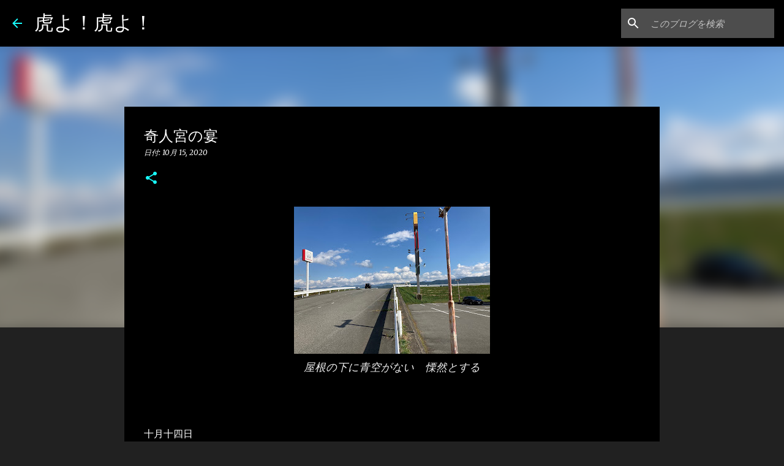

--- FILE ---
content_type: text/html; charset=UTF-8
request_url: https://32mon.blogspot.com/2020/10/blog-post_15.html
body_size: 26050
content:
<!DOCTYPE html>
<html dir='ltr' lang='ja'>
<head>
<meta content='width=device-width, initial-scale=1' name='viewport'/>
<title>奇人宮の宴</title>
<meta content='text/html; charset=UTF-8' http-equiv='Content-Type'/>
<!-- Chrome, Firefox OS and Opera -->
<meta content='#212121' name='theme-color'/>
<!-- Windows Phone -->
<meta content='#212121' name='msapplication-navbutton-color'/>
<meta content='blogger' name='generator'/>
<link href='https://32mon.blogspot.com/favicon.ico' rel='icon' type='image/x-icon'/>
<link href='https://32mon.blogspot.com/2020/10/blog-post_15.html' rel='canonical'/>
<link rel="alternate" type="application/atom+xml" title="虎よ&#65281;虎よ&#65281; - Atom" href="https://32mon.blogspot.com/feeds/posts/default" />
<link rel="alternate" type="application/rss+xml" title="虎よ&#65281;虎よ&#65281; - RSS" href="https://32mon.blogspot.com/feeds/posts/default?alt=rss" />
<link rel="service.post" type="application/atom+xml" title="虎よ&#65281;虎よ&#65281; - Atom" href="https://www.blogger.com/feeds/8537650048758718201/posts/default" />

<link rel="alternate" type="application/atom+xml" title="虎よ&#65281;虎よ&#65281; - Atom" href="https://32mon.blogspot.com/feeds/5772548195994940044/comments/default" />
<!--Can't find substitution for tag [blog.ieCssRetrofitLinks]-->
<link href='https://blogger.googleusercontent.com/img/b/R29vZ2xl/AVvXsEjh1cAzvKcmt1yb7kgX_37fp_4SEKXzkh1wid5ebiU9D774YLdSjKpa9nilvPYEra4PFT77LpouGGovSJN-94IsAzwx1F9XKvQi84wQzqRuOASRZCbMLV7Ur17YrRWgRJPYkDI7ZcKPfck/s320/IMG_0677.jpeg' rel='image_src'/>
<meta content='https://32mon.blogspot.com/2020/10/blog-post_15.html' property='og:url'/>
<meta content='奇人宮の宴' property='og:title'/>
<meta content='屋根の下に青空がない　慄然とする 十月十四日 　自分がダメだなあ、と思う。それだけなら別に害はないのだが、人に（主に千春さんに）怒りをぶつけるとき、自分にぎざぎざとしたものが残る。 　正直言って、喉の奥まで、そのぎざぎざが一杯だ。上田馬之助はガラスのコップを食べたんだっけ？　どう...' property='og:description'/>
<meta content='https://blogger.googleusercontent.com/img/b/R29vZ2xl/AVvXsEjh1cAzvKcmt1yb7kgX_37fp_4SEKXzkh1wid5ebiU9D774YLdSjKpa9nilvPYEra4PFT77LpouGGovSJN-94IsAzwx1F9XKvQi84wQzqRuOASRZCbMLV7Ur17YrRWgRJPYkDI7ZcKPfck/w1200-h630-p-k-no-nu/IMG_0677.jpeg' property='og:image'/>
<style type='text/css'>@font-face{font-family:'Merriweather';font-style:italic;font-weight:300;font-stretch:100%;font-display:swap;src:url(//fonts.gstatic.com/s/merriweather/v33/u-4c0qyriQwlOrhSvowK_l5-eTxCVx0ZbwLvKH2Gk9hLmp0v5yA-xXPqCzLvF-adrHOg7iDTFw.woff2)format('woff2');unicode-range:U+0460-052F,U+1C80-1C8A,U+20B4,U+2DE0-2DFF,U+A640-A69F,U+FE2E-FE2F;}@font-face{font-family:'Merriweather';font-style:italic;font-weight:300;font-stretch:100%;font-display:swap;src:url(//fonts.gstatic.com/s/merriweather/v33/u-4c0qyriQwlOrhSvowK_l5-eTxCVx0ZbwLvKH2Gk9hLmp0v5yA-xXPqCzLvF--drHOg7iDTFw.woff2)format('woff2');unicode-range:U+0301,U+0400-045F,U+0490-0491,U+04B0-04B1,U+2116;}@font-face{font-family:'Merriweather';font-style:italic;font-weight:300;font-stretch:100%;font-display:swap;src:url(//fonts.gstatic.com/s/merriweather/v33/u-4c0qyriQwlOrhSvowK_l5-eTxCVx0ZbwLvKH2Gk9hLmp0v5yA-xXPqCzLvF-SdrHOg7iDTFw.woff2)format('woff2');unicode-range:U+0102-0103,U+0110-0111,U+0128-0129,U+0168-0169,U+01A0-01A1,U+01AF-01B0,U+0300-0301,U+0303-0304,U+0308-0309,U+0323,U+0329,U+1EA0-1EF9,U+20AB;}@font-face{font-family:'Merriweather';font-style:italic;font-weight:300;font-stretch:100%;font-display:swap;src:url(//fonts.gstatic.com/s/merriweather/v33/u-4c0qyriQwlOrhSvowK_l5-eTxCVx0ZbwLvKH2Gk9hLmp0v5yA-xXPqCzLvF-WdrHOg7iDTFw.woff2)format('woff2');unicode-range:U+0100-02BA,U+02BD-02C5,U+02C7-02CC,U+02CE-02D7,U+02DD-02FF,U+0304,U+0308,U+0329,U+1D00-1DBF,U+1E00-1E9F,U+1EF2-1EFF,U+2020,U+20A0-20AB,U+20AD-20C0,U+2113,U+2C60-2C7F,U+A720-A7FF;}@font-face{font-family:'Merriweather';font-style:italic;font-weight:300;font-stretch:100%;font-display:swap;src:url(//fonts.gstatic.com/s/merriweather/v33/u-4c0qyriQwlOrhSvowK_l5-eTxCVx0ZbwLvKH2Gk9hLmp0v5yA-xXPqCzLvF-udrHOg7iA.woff2)format('woff2');unicode-range:U+0000-00FF,U+0131,U+0152-0153,U+02BB-02BC,U+02C6,U+02DA,U+02DC,U+0304,U+0308,U+0329,U+2000-206F,U+20AC,U+2122,U+2191,U+2193,U+2212,U+2215,U+FEFF,U+FFFD;}@font-face{font-family:'Merriweather';font-style:italic;font-weight:400;font-stretch:100%;font-display:swap;src:url(//fonts.gstatic.com/s/merriweather/v33/u-4c0qyriQwlOrhSvowK_l5-eTxCVx0ZbwLvKH2Gk9hLmp0v5yA-xXPqCzLvF-adrHOg7iDTFw.woff2)format('woff2');unicode-range:U+0460-052F,U+1C80-1C8A,U+20B4,U+2DE0-2DFF,U+A640-A69F,U+FE2E-FE2F;}@font-face{font-family:'Merriweather';font-style:italic;font-weight:400;font-stretch:100%;font-display:swap;src:url(//fonts.gstatic.com/s/merriweather/v33/u-4c0qyriQwlOrhSvowK_l5-eTxCVx0ZbwLvKH2Gk9hLmp0v5yA-xXPqCzLvF--drHOg7iDTFw.woff2)format('woff2');unicode-range:U+0301,U+0400-045F,U+0490-0491,U+04B0-04B1,U+2116;}@font-face{font-family:'Merriweather';font-style:italic;font-weight:400;font-stretch:100%;font-display:swap;src:url(//fonts.gstatic.com/s/merriweather/v33/u-4c0qyriQwlOrhSvowK_l5-eTxCVx0ZbwLvKH2Gk9hLmp0v5yA-xXPqCzLvF-SdrHOg7iDTFw.woff2)format('woff2');unicode-range:U+0102-0103,U+0110-0111,U+0128-0129,U+0168-0169,U+01A0-01A1,U+01AF-01B0,U+0300-0301,U+0303-0304,U+0308-0309,U+0323,U+0329,U+1EA0-1EF9,U+20AB;}@font-face{font-family:'Merriweather';font-style:italic;font-weight:400;font-stretch:100%;font-display:swap;src:url(//fonts.gstatic.com/s/merriweather/v33/u-4c0qyriQwlOrhSvowK_l5-eTxCVx0ZbwLvKH2Gk9hLmp0v5yA-xXPqCzLvF-WdrHOg7iDTFw.woff2)format('woff2');unicode-range:U+0100-02BA,U+02BD-02C5,U+02C7-02CC,U+02CE-02D7,U+02DD-02FF,U+0304,U+0308,U+0329,U+1D00-1DBF,U+1E00-1E9F,U+1EF2-1EFF,U+2020,U+20A0-20AB,U+20AD-20C0,U+2113,U+2C60-2C7F,U+A720-A7FF;}@font-face{font-family:'Merriweather';font-style:italic;font-weight:400;font-stretch:100%;font-display:swap;src:url(//fonts.gstatic.com/s/merriweather/v33/u-4c0qyriQwlOrhSvowK_l5-eTxCVx0ZbwLvKH2Gk9hLmp0v5yA-xXPqCzLvF-udrHOg7iA.woff2)format('woff2');unicode-range:U+0000-00FF,U+0131,U+0152-0153,U+02BB-02BC,U+02C6,U+02DA,U+02DC,U+0304,U+0308,U+0329,U+2000-206F,U+20AC,U+2122,U+2191,U+2193,U+2212,U+2215,U+FEFF,U+FFFD;}@font-face{font-family:'Merriweather';font-style:normal;font-weight:400;font-stretch:100%;font-display:swap;src:url(//fonts.gstatic.com/s/merriweather/v33/u-4D0qyriQwlOrhSvowK_l5UcA6zuSYEqOzpPe3HOZJ5eX1WtLaQwmYiScCmDxhtNOKl8yDr3icaGV31CPDaYKfFQn0.woff2)format('woff2');unicode-range:U+0460-052F,U+1C80-1C8A,U+20B4,U+2DE0-2DFF,U+A640-A69F,U+FE2E-FE2F;}@font-face{font-family:'Merriweather';font-style:normal;font-weight:400;font-stretch:100%;font-display:swap;src:url(//fonts.gstatic.com/s/merriweather/v33/u-4D0qyriQwlOrhSvowK_l5UcA6zuSYEqOzpPe3HOZJ5eX1WtLaQwmYiScCmDxhtNOKl8yDr3icaEF31CPDaYKfFQn0.woff2)format('woff2');unicode-range:U+0301,U+0400-045F,U+0490-0491,U+04B0-04B1,U+2116;}@font-face{font-family:'Merriweather';font-style:normal;font-weight:400;font-stretch:100%;font-display:swap;src:url(//fonts.gstatic.com/s/merriweather/v33/u-4D0qyriQwlOrhSvowK_l5UcA6zuSYEqOzpPe3HOZJ5eX1WtLaQwmYiScCmDxhtNOKl8yDr3icaG131CPDaYKfFQn0.woff2)format('woff2');unicode-range:U+0102-0103,U+0110-0111,U+0128-0129,U+0168-0169,U+01A0-01A1,U+01AF-01B0,U+0300-0301,U+0303-0304,U+0308-0309,U+0323,U+0329,U+1EA0-1EF9,U+20AB;}@font-face{font-family:'Merriweather';font-style:normal;font-weight:400;font-stretch:100%;font-display:swap;src:url(//fonts.gstatic.com/s/merriweather/v33/u-4D0qyriQwlOrhSvowK_l5UcA6zuSYEqOzpPe3HOZJ5eX1WtLaQwmYiScCmDxhtNOKl8yDr3icaGl31CPDaYKfFQn0.woff2)format('woff2');unicode-range:U+0100-02BA,U+02BD-02C5,U+02C7-02CC,U+02CE-02D7,U+02DD-02FF,U+0304,U+0308,U+0329,U+1D00-1DBF,U+1E00-1E9F,U+1EF2-1EFF,U+2020,U+20A0-20AB,U+20AD-20C0,U+2113,U+2C60-2C7F,U+A720-A7FF;}@font-face{font-family:'Merriweather';font-style:normal;font-weight:400;font-stretch:100%;font-display:swap;src:url(//fonts.gstatic.com/s/merriweather/v33/u-4D0qyriQwlOrhSvowK_l5UcA6zuSYEqOzpPe3HOZJ5eX1WtLaQwmYiScCmDxhtNOKl8yDr3icaFF31CPDaYKfF.woff2)format('woff2');unicode-range:U+0000-00FF,U+0131,U+0152-0153,U+02BB-02BC,U+02C6,U+02DA,U+02DC,U+0304,U+0308,U+0329,U+2000-206F,U+20AC,U+2122,U+2191,U+2193,U+2212,U+2215,U+FEFF,U+FFFD;}@font-face{font-family:'Ubuntu';font-style:normal;font-weight:400;font-display:swap;src:url(//fonts.gstatic.com/s/ubuntu/v21/4iCs6KVjbNBYlgoKcg72nU6AF7xm.woff2)format('woff2');unicode-range:U+0460-052F,U+1C80-1C8A,U+20B4,U+2DE0-2DFF,U+A640-A69F,U+FE2E-FE2F;}@font-face{font-family:'Ubuntu';font-style:normal;font-weight:400;font-display:swap;src:url(//fonts.gstatic.com/s/ubuntu/v21/4iCs6KVjbNBYlgoKew72nU6AF7xm.woff2)format('woff2');unicode-range:U+0301,U+0400-045F,U+0490-0491,U+04B0-04B1,U+2116;}@font-face{font-family:'Ubuntu';font-style:normal;font-weight:400;font-display:swap;src:url(//fonts.gstatic.com/s/ubuntu/v21/4iCs6KVjbNBYlgoKcw72nU6AF7xm.woff2)format('woff2');unicode-range:U+1F00-1FFF;}@font-face{font-family:'Ubuntu';font-style:normal;font-weight:400;font-display:swap;src:url(//fonts.gstatic.com/s/ubuntu/v21/4iCs6KVjbNBYlgoKfA72nU6AF7xm.woff2)format('woff2');unicode-range:U+0370-0377,U+037A-037F,U+0384-038A,U+038C,U+038E-03A1,U+03A3-03FF;}@font-face{font-family:'Ubuntu';font-style:normal;font-weight:400;font-display:swap;src:url(//fonts.gstatic.com/s/ubuntu/v21/4iCs6KVjbNBYlgoKcQ72nU6AF7xm.woff2)format('woff2');unicode-range:U+0100-02BA,U+02BD-02C5,U+02C7-02CC,U+02CE-02D7,U+02DD-02FF,U+0304,U+0308,U+0329,U+1D00-1DBF,U+1E00-1E9F,U+1EF2-1EFF,U+2020,U+20A0-20AB,U+20AD-20C0,U+2113,U+2C60-2C7F,U+A720-A7FF;}@font-face{font-family:'Ubuntu';font-style:normal;font-weight:400;font-display:swap;src:url(//fonts.gstatic.com/s/ubuntu/v21/4iCs6KVjbNBYlgoKfw72nU6AFw.woff2)format('woff2');unicode-range:U+0000-00FF,U+0131,U+0152-0153,U+02BB-02BC,U+02C6,U+02DA,U+02DC,U+0304,U+0308,U+0329,U+2000-206F,U+20AC,U+2122,U+2191,U+2193,U+2212,U+2215,U+FEFF,U+FFFD;}@font-face{font-family:'Ubuntu';font-style:normal;font-weight:500;font-display:swap;src:url(//fonts.gstatic.com/s/ubuntu/v21/4iCv6KVjbNBYlgoCjC3jvWyNPYZvg7UI.woff2)format('woff2');unicode-range:U+0460-052F,U+1C80-1C8A,U+20B4,U+2DE0-2DFF,U+A640-A69F,U+FE2E-FE2F;}@font-face{font-family:'Ubuntu';font-style:normal;font-weight:500;font-display:swap;src:url(//fonts.gstatic.com/s/ubuntu/v21/4iCv6KVjbNBYlgoCjC3jtGyNPYZvg7UI.woff2)format('woff2');unicode-range:U+0301,U+0400-045F,U+0490-0491,U+04B0-04B1,U+2116;}@font-face{font-family:'Ubuntu';font-style:normal;font-weight:500;font-display:swap;src:url(//fonts.gstatic.com/s/ubuntu/v21/4iCv6KVjbNBYlgoCjC3jvGyNPYZvg7UI.woff2)format('woff2');unicode-range:U+1F00-1FFF;}@font-face{font-family:'Ubuntu';font-style:normal;font-weight:500;font-display:swap;src:url(//fonts.gstatic.com/s/ubuntu/v21/4iCv6KVjbNBYlgoCjC3js2yNPYZvg7UI.woff2)format('woff2');unicode-range:U+0370-0377,U+037A-037F,U+0384-038A,U+038C,U+038E-03A1,U+03A3-03FF;}@font-face{font-family:'Ubuntu';font-style:normal;font-weight:500;font-display:swap;src:url(//fonts.gstatic.com/s/ubuntu/v21/4iCv6KVjbNBYlgoCjC3jvmyNPYZvg7UI.woff2)format('woff2');unicode-range:U+0100-02BA,U+02BD-02C5,U+02C7-02CC,U+02CE-02D7,U+02DD-02FF,U+0304,U+0308,U+0329,U+1D00-1DBF,U+1E00-1E9F,U+1EF2-1EFF,U+2020,U+20A0-20AB,U+20AD-20C0,U+2113,U+2C60-2C7F,U+A720-A7FF;}@font-face{font-family:'Ubuntu';font-style:normal;font-weight:500;font-display:swap;src:url(//fonts.gstatic.com/s/ubuntu/v21/4iCv6KVjbNBYlgoCjC3jsGyNPYZvgw.woff2)format('woff2');unicode-range:U+0000-00FF,U+0131,U+0152-0153,U+02BB-02BC,U+02C6,U+02DA,U+02DC,U+0304,U+0308,U+0329,U+2000-206F,U+20AC,U+2122,U+2191,U+2193,U+2212,U+2215,U+FEFF,U+FFFD;}@font-face{font-family:'Ubuntu';font-style:normal;font-weight:700;font-display:swap;src:url(//fonts.gstatic.com/s/ubuntu/v21/4iCv6KVjbNBYlgoCxCvjvWyNPYZvg7UI.woff2)format('woff2');unicode-range:U+0460-052F,U+1C80-1C8A,U+20B4,U+2DE0-2DFF,U+A640-A69F,U+FE2E-FE2F;}@font-face{font-family:'Ubuntu';font-style:normal;font-weight:700;font-display:swap;src:url(//fonts.gstatic.com/s/ubuntu/v21/4iCv6KVjbNBYlgoCxCvjtGyNPYZvg7UI.woff2)format('woff2');unicode-range:U+0301,U+0400-045F,U+0490-0491,U+04B0-04B1,U+2116;}@font-face{font-family:'Ubuntu';font-style:normal;font-weight:700;font-display:swap;src:url(//fonts.gstatic.com/s/ubuntu/v21/4iCv6KVjbNBYlgoCxCvjvGyNPYZvg7UI.woff2)format('woff2');unicode-range:U+1F00-1FFF;}@font-face{font-family:'Ubuntu';font-style:normal;font-weight:700;font-display:swap;src:url(//fonts.gstatic.com/s/ubuntu/v21/4iCv6KVjbNBYlgoCxCvjs2yNPYZvg7UI.woff2)format('woff2');unicode-range:U+0370-0377,U+037A-037F,U+0384-038A,U+038C,U+038E-03A1,U+03A3-03FF;}@font-face{font-family:'Ubuntu';font-style:normal;font-weight:700;font-display:swap;src:url(//fonts.gstatic.com/s/ubuntu/v21/4iCv6KVjbNBYlgoCxCvjvmyNPYZvg7UI.woff2)format('woff2');unicode-range:U+0100-02BA,U+02BD-02C5,U+02C7-02CC,U+02CE-02D7,U+02DD-02FF,U+0304,U+0308,U+0329,U+1D00-1DBF,U+1E00-1E9F,U+1EF2-1EFF,U+2020,U+20A0-20AB,U+20AD-20C0,U+2113,U+2C60-2C7F,U+A720-A7FF;}@font-face{font-family:'Ubuntu';font-style:normal;font-weight:700;font-display:swap;src:url(//fonts.gstatic.com/s/ubuntu/v21/4iCv6KVjbNBYlgoCxCvjsGyNPYZvgw.woff2)format('woff2');unicode-range:U+0000-00FF,U+0131,U+0152-0153,U+02BB-02BC,U+02C6,U+02DA,U+02DC,U+0304,U+0308,U+0329,U+2000-206F,U+20AC,U+2122,U+2191,U+2193,U+2212,U+2215,U+FEFF,U+FFFD;}</style>
<style id='page-skin-1' type='text/css'><!--
/*! normalize.css v8.0.0 | MIT License | github.com/necolas/normalize.css */html{line-height:1.15;-webkit-text-size-adjust:100%}body{margin:0}h1{font-size:2em;margin:.67em 0}hr{box-sizing:content-box;height:0;overflow:visible}pre{font-family:monospace,monospace;font-size:1em}a{background-color:transparent}abbr[title]{border-bottom:none;text-decoration:underline;text-decoration:underline dotted}b,strong{font-weight:bolder}code,kbd,samp{font-family:monospace,monospace;font-size:1em}small{font-size:80%}sub,sup{font-size:75%;line-height:0;position:relative;vertical-align:baseline}sub{bottom:-0.25em}sup{top:-0.5em}img{border-style:none}button,input,optgroup,select,textarea{font-family:inherit;font-size:100%;line-height:1.15;margin:0}button,input{overflow:visible}button,select{text-transform:none}button,[type="button"],[type="reset"],[type="submit"]{-webkit-appearance:button}button::-moz-focus-inner,[type="button"]::-moz-focus-inner,[type="reset"]::-moz-focus-inner,[type="submit"]::-moz-focus-inner{border-style:none;padding:0}button:-moz-focusring,[type="button"]:-moz-focusring,[type="reset"]:-moz-focusring,[type="submit"]:-moz-focusring{outline:1px dotted ButtonText}fieldset{padding:.35em .75em .625em}legend{box-sizing:border-box;color:inherit;display:table;max-width:100%;padding:0;white-space:normal}progress{vertical-align:baseline}textarea{overflow:auto}[type="checkbox"],[type="radio"]{box-sizing:border-box;padding:0}[type="number"]::-webkit-inner-spin-button,[type="number"]::-webkit-outer-spin-button{height:auto}[type="search"]{-webkit-appearance:textfield;outline-offset:-2px}[type="search"]::-webkit-search-decoration{-webkit-appearance:none}::-webkit-file-upload-button{-webkit-appearance:button;font:inherit}details{display:block}summary{display:list-item}template{display:none}[hidden]{display:none}
/*!************************************************
* Blogger Template Style
* Name: Emporio
**************************************************/
body{
word-wrap:break-word;
overflow-wrap:break-word;
word-break:break-word
}
.hidden{
display:none
}
.invisible{
visibility:hidden
}
.container:after,.float-container:after{
clear:both;
content:"";
display:table
}
.clearboth{
clear:both
}
#comments .comment .comment-actions,.subscribe-popup .FollowByEmail .follow-by-email-submit{
background:transparent;
border:0;
box-shadow:none;
color:#18ffff;
cursor:pointer;
font-size:14px;
font-weight:700;
outline:none;
text-decoration:none;
text-transform:uppercase;
width:auto
}
.dim-overlay{
height:100vh;
left:0;
position:fixed;
top:0;
width:100%
}
#sharing-dim-overlay{
background-color:transparent
}
input::-ms-clear{
display:none
}
.blogger-logo,.svg-icon-24.blogger-logo{
fill:#ff9800;
opacity:1
}
.skip-navigation{
background-color:#fff;
box-sizing:border-box;
color:#000;
display:block;
height:0;
left:0;
line-height:50px;
overflow:hidden;
padding-top:0;
position:fixed;
text-align:center;
top:0;
-webkit-transition:box-shadow .3s,height .3s,padding-top .3s;
transition:box-shadow .3s,height .3s,padding-top .3s;
width:100%;
z-index:900
}
.skip-navigation:focus{
box-shadow:0 4px 5px 0 rgba(0,0,0,.14),0 1px 10px 0 rgba(0,0,0,.12),0 2px 4px -1px rgba(0,0,0,.2);
height:50px
}
#main{
outline:none
}
.main-heading{
clip:rect(1px,1px,1px,1px);
border:0;
height:1px;
overflow:hidden;
padding:0;
position:absolute;
width:1px
}
.Attribution{
margin-top:1em;
text-align:center
}
.Attribution .blogger img,.Attribution .blogger svg{
vertical-align:bottom
}
.Attribution .blogger img{
margin-right:.5em
}
.Attribution div{
line-height:24px;
margin-top:.5em
}
.Attribution .copyright,.Attribution .image-attribution{
font-size:.7em;
margin-top:1.5em
}
.bg-photo{
background-attachment:scroll!important
}
body .CSS_LIGHTBOX{
z-index:900
}
.extendable .show-less,.extendable .show-more{
border-color:#18ffff;
color:#18ffff;
margin-top:8px
}
.extendable .show-less.hidden,.extendable .show-more.hidden,.inline-ad{
display:none
}
.inline-ad{
max-width:100%;
overflow:hidden
}
.adsbygoogle{
display:block
}
#cookieChoiceInfo{
bottom:0;
top:auto
}
iframe.b-hbp-video{
border:0
}
.post-body iframe{
max-width:100%
}
.post-body a[imageanchor="1"]{
display:inline-block
}
.byline{
margin-right:1em
}
.byline:last-child{
margin-right:0
}
.link-copied-dialog{
max-width:520px;
outline:0
}
.link-copied-dialog .modal-dialog-buttons{
margin-top:8px
}
.link-copied-dialog .goog-buttonset-default{
background:transparent;
border:0
}
.link-copied-dialog .goog-buttonset-default:focus{
outline:0
}
.paging-control-container{
margin-bottom:16px
}
.paging-control-container .paging-control{
display:inline-block
}
.paging-control-container .comment-range-text:after,.paging-control-container .paging-control{
color:#18ffff
}
.paging-control-container .comment-range-text,.paging-control-container .paging-control{
margin-right:8px
}
.paging-control-container .comment-range-text:after,.paging-control-container .paging-control:after{
padding-left:8px;
content:"\b7";
cursor:default;
pointer-events:none
}
.paging-control-container .comment-range-text:last-child:after,.paging-control-container .paging-control:last-child:after{
content:none
}
.byline.reactions iframe{
height:20px
}
.b-notification{
background-color:#fff;
border-bottom:1px solid #000;
box-sizing:border-box;
color:#000;
padding:16px 32px;
text-align:center
}
.b-notification.visible{
-webkit-transition:margin-top .3s cubic-bezier(.4,0,.2,1);
transition:margin-top .3s cubic-bezier(.4,0,.2,1)
}
.b-notification.invisible{
position:absolute
}
.b-notification-close{
position:absolute;
right:8px;
top:8px
}
.no-posts-message{
line-height:40px;
text-align:center
}
@media screen and (max-width:745px){
body.item-view .post-body a[imageanchor="1"][style*="float: left;"],body.item-view .post-body a[imageanchor="1"][style*="float: right;"]{
clear:none!important;
float:none!important
}
body.item-view .post-body a[imageanchor="1"] img{
display:block;
height:auto;
margin:0 auto
}
body.item-view .post-body>.separator:first-child>a[imageanchor="1"]:first-child{
margin-top:20px
}
.post-body a[imageanchor]{
display:block
}
body.item-view .post-body a[imageanchor="1"]{
margin-left:0!important;
margin-right:0!important
}
body.item-view .post-body a[imageanchor="1"]+a[imageanchor="1"]{
margin-top:16px
}
}
.item-control{
display:none
}
#comments{
border-top:1px dashed rgba(0,0,0,.54);
margin-top:20px;
padding:20px
}
#comments .comment-thread ol{
padding-left:0;
margin:0;
padding-left:0
}
#comments .comment .comment-replybox-single,#comments .comment-thread .comment-replies{
margin-left:60px
}
#comments .comment-thread .thread-count{
display:none
}
#comments .comment{
list-style-type:none;
padding:0 0 30px;
position:relative
}
#comments .comment .comment{
padding-bottom:8px
}
.comment .avatar-image-container{
position:absolute
}
.comment .avatar-image-container img{
border-radius:50%
}
.avatar-image-container svg,.comment .avatar-image-container .avatar-icon{
fill:#18ffff;
border:1px solid #18ffff;
border-radius:50%;
box-sizing:border-box;
height:35px;
margin:0;
padding:7px;
width:35px
}
.comment .comment-block{
margin-left:60px;
margin-top:10px;
padding-bottom:0
}
#comments .comment-author-header-wrapper{
margin-left:40px
}
#comments .comment .thread-expanded .comment-block{
padding-bottom:20px
}
#comments .comment .comment-header .user,#comments .comment .comment-header .user a{
color:#ffffff;
font-style:normal;
font-weight:700
}
#comments .comment .comment-actions{
bottom:0;
margin-bottom:15px;
position:absolute
}
#comments .comment .comment-actions>*{
margin-right:8px
}
#comments .comment .comment-header .datetime{
margin-left:8px;
bottom:0;
display:inline-block;
font-size:13px;
font-style:italic
}
#comments .comment .comment-footer .comment-timestamp a,#comments .comment .comment-header .datetime,#comments .comment .comment-header .datetime a{
color:rgba(255,255,255,.54)
}
#comments .comment .comment-content,.comment .comment-body{
margin-top:12px;
word-break:break-word
}
.comment-body{
margin-bottom:12px
}
#comments.embed[data-num-comments="0"]{
border:0;
margin-top:0;
padding-top:0
}
#comment-editor-src,#comments.embed[data-num-comments="0"] #comment-post-message,#comments.embed[data-num-comments="0"] div.comment-form>p,#comments.embed[data-num-comments="0"] p.comment-footer{
display:none
}
.comments .comments-content .loadmore.loaded{
max-height:0;
opacity:0;
overflow:hidden
}
.extendable .remaining-items{
height:0;
overflow:hidden;
-webkit-transition:height .3s cubic-bezier(.4,0,.2,1);
transition:height .3s cubic-bezier(.4,0,.2,1)
}
.extendable .remaining-items.expanded{
height:auto
}
.svg-icon-24,.svg-icon-24-button{
cursor:pointer;
height:24px;
min-width:24px;
width:24px
}
.touch-icon{
margin:-12px;
padding:12px
}
.touch-icon:active,.touch-icon:focus{
background-color:hsla(0,0%,60%,.4);
border-radius:50%
}
svg:not(:root).touch-icon{
overflow:visible
}
html[dir=rtl] .rtl-reversible-icon{
-webkit-transform:scaleX(-1);
transform:scaleX(-1)
}
.svg-icon-24-button,.touch-icon-button{
background:transparent;
border:0;
margin:0;
outline:none;
padding:0
}
.touch-icon-button .touch-icon:active,.touch-icon-button .touch-icon:focus{
background-color:transparent
}
.touch-icon-button:active .touch-icon,.touch-icon-button:focus .touch-icon{
background-color:hsla(0,0%,60%,.4);
border-radius:50%
}
.Profile .default-avatar-wrapper .avatar-icon{
fill:#18ffff;
border:1px solid #18ffff;
border-radius:50%;
box-sizing:border-box;
margin:0
}
.Profile .individual .default-avatar-wrapper .avatar-icon{
padding:25px
}
.Profile .individual .avatar-icon,.Profile .individual .profile-img{
height:90px;
width:90px
}
.Profile .team .default-avatar-wrapper .avatar-icon{
padding:8px
}
.Profile .team .avatar-icon,.Profile .team .default-avatar-wrapper,.Profile .team .profile-img{
height:40px;
width:40px
}
.snippet-container{
margin:0;
overflow:hidden;
position:relative
}
.snippet-fade{
right:0;
bottom:0;
box-sizing:border-box;
position:absolute;
width:96px
}
.snippet-fade:after{
content:"\2026";
float:right
}
.centered-top-container.sticky{
left:0;
position:fixed;
right:0;
top:0;
-webkit-transition-duration:.2s;
transition-duration:.2s;
-webkit-transition-property:opacity,-webkit-transform;
transition-property:opacity,-webkit-transform;
transition-property:transform,opacity;
transition-property:transform,opacity,-webkit-transform;
-webkit-transition-timing-function:cubic-bezier(.4,0,.2,1);
transition-timing-function:cubic-bezier(.4,0,.2,1);
width:auto;
z-index:8
}
.centered-top-placeholder{
display:none
}
.collapsed-header .centered-top-placeholder{
display:block
}
.centered-top-container .Header .replaced h1,.centered-top-placeholder .Header .replaced h1{
display:none
}
.centered-top-container.sticky .Header .replaced h1{
display:block
}
.centered-top-container.sticky .Header .header-widget{
background:none
}
.centered-top-container.sticky .Header .header-image-wrapper{
display:none
}
.centered-top-container img,.centered-top-placeholder img{
max-width:100%
}
.collapsible{
-webkit-transition:height .3s cubic-bezier(.4,0,.2,1);
transition:height .3s cubic-bezier(.4,0,.2,1)
}
.collapsible,.collapsible>summary{
display:block;
overflow:hidden
}
.collapsible>:not(summary){
display:none
}
.collapsible[open]>:not(summary){
display:block
}
.collapsible:focus,.collapsible>summary:focus{
outline:none
}
.collapsible>summary{
cursor:pointer;
display:block;
padding:0
}
.collapsible:focus>summary,.collapsible>summary:focus{
background-color:transparent
}
.collapsible>summary::-webkit-details-marker{
display:none
}
.collapsible-title{
-webkit-box-align:center;
align-items:center;
display:-webkit-box;
display:flex
}
.collapsible-title .title{
-webkit-box-flex:1;
-webkit-box-ordinal-group:1;
flex:1 1 auto;
order:0;
overflow:hidden;
text-overflow:ellipsis;
white-space:nowrap
}
.collapsible-title .chevron-down,.collapsible[open] .collapsible-title .chevron-up{
display:block
}
.collapsible-title .chevron-up,.collapsible[open] .collapsible-title .chevron-down{
display:none
}
.flat-button{
border-radius:2px;
font-weight:700;
margin:-8px;
padding:8px;
text-transform:uppercase
}
.flat-button,.flat-icon-button{
cursor:pointer;
display:inline-block
}
.flat-icon-button{
background:transparent;
border:0;
box-sizing:content-box;
line-height:0;
margin:-12px;
outline:none;
padding:12px
}
.flat-icon-button,.flat-icon-button .splash-wrapper{
border-radius:50%
}
.flat-icon-button .splash.animate{
-webkit-animation-duration:.3s;
animation-duration:.3s
}
body#layout .bg-photo,body#layout .bg-photo-overlay{
display:none
}
body#layout .centered{
max-width:954px
}
body#layout .navigation{
display:none
}
body#layout .sidebar-container{
display:inline-block;
width:40%
}
body#layout .hamburger-menu,body#layout .search{
display:none
}
.overflowable-container{
max-height:44px;
overflow:hidden;
position:relative
}
.overflow-button{
cursor:pointer
}
#overflowable-dim-overlay{
background:transparent
}
.overflow-popup{
background-color:#000000;
box-shadow:0 2px 2px 0 rgba(0,0,0,.14),0 3px 1px -2px rgba(0,0,0,.2),0 1px 5px 0 rgba(0,0,0,.12);
left:0;
max-width:calc(100% - 32px);
position:absolute;
top:0;
visibility:hidden;
z-index:101
}
.overflow-popup ul{
list-style:none
}
.overflow-popup .tabs li,.overflow-popup li{
display:block;
height:auto
}
.overflow-popup .tabs li{
padding-left:0;
padding-right:0
}
.overflow-button.hidden,.overflow-popup .tabs li.hidden,.overflow-popup li.hidden,.widget.Sharing .sharing-button{
display:none
}
.widget.Sharing .sharing-buttons li{
padding:0
}
.widget.Sharing .sharing-buttons li span{
display:none
}
.post-share-buttons{
position:relative
}
.sharing-open.touch-icon-button:active .touch-icon,.sharing-open.touch-icon-button:focus .touch-icon{
background-color:transparent
}
.share-buttons{
background-color:#000000;
border-radius:2px;
box-shadow:0 2px 2px 0 rgba(0,0,0,.14),0 3px 1px -2px rgba(0,0,0,.2),0 1px 5px 0 rgba(0,0,0,.12);
color:#ffffff;
list-style:none;
margin:0;
min-width:200px;
padding:8px 0;
position:absolute;
top:-11px;
z-index:101
}
.share-buttons.hidden{
display:none
}
.sharing-button{
background:transparent;
border:0;
cursor:pointer;
margin:0;
outline:none;
padding:0
}
.share-buttons li{
height:48px;
margin:0
}
.share-buttons li:last-child{
margin-bottom:0
}
.share-buttons li .sharing-platform-button{
box-sizing:border-box;
cursor:pointer;
display:block;
height:100%;
margin-bottom:0;
padding:0 16px;
position:relative;
width:100%
}
.share-buttons li .sharing-platform-button:focus,.share-buttons li .sharing-platform-button:hover{
background-color:hsla(0,0%,50%,.1);
outline:none
}
.share-buttons li svg[class*=" sharing-"],.share-buttons li svg[class^=sharing-]{
position:absolute;
top:10px
}
.share-buttons li span.sharing-platform-button{
position:relative;
top:0
}
.share-buttons li .platform-sharing-text{
margin-left:56px;
display:block;
font-size:16px;
line-height:48px;
white-space:nowrap
}
.sidebar-container{
-webkit-overflow-scrolling:touch;
background-color:#212121;
max-width:280px;
overflow-y:auto;
-webkit-transition-duration:.3s;
transition-duration:.3s;
-webkit-transition-property:-webkit-transform;
transition-property:-webkit-transform;
transition-property:transform;
transition-property:transform,-webkit-transform;
-webkit-transition-timing-function:cubic-bezier(0,0,.2,1);
transition-timing-function:cubic-bezier(0,0,.2,1);
width:280px;
z-index:101
}
.sidebar-container .navigation{
line-height:0;
padding:16px
}
.sidebar-container .sidebar-back{
cursor:pointer
}
.sidebar-container .widget{
background:none;
margin:0 16px;
padding:16px 0
}
.sidebar-container .widget .title{
color:#ffffff;
margin:0
}
.sidebar-container .widget ul{
list-style:none;
margin:0;
padding:0
}
.sidebar-container .widget ul ul{
margin-left:1em
}
.sidebar-container .widget li{
font-size:16px;
line-height:normal
}
.sidebar-container .widget+.widget{
border-top:1px solid rgba(255, 255, 255, 0.12)
}
.BlogArchive li{
margin:16px 0
}
.BlogArchive li:last-child{
margin-bottom:0
}
.Label li a{
display:inline-block
}
.BlogArchive .post-count,.Label .label-count{
margin-left:.25em;
float:right
}
.BlogArchive .post-count:before,.Label .label-count:before{
content:"("
}
.BlogArchive .post-count:after,.Label .label-count:after{
content:")"
}
.widget.Translate .skiptranslate>div{
display:block!important
}
.widget.Profile .profile-link{
display:-webkit-box;
display:flex
}
.widget.Profile .team-member .default-avatar-wrapper,.widget.Profile .team-member .profile-img{
-webkit-box-flex:0;
margin-right:1em;
flex:0 0 auto
}
.widget.Profile .individual .profile-link{
-webkit-box-orient:vertical;
-webkit-box-direction:normal;
flex-direction:column
}
.widget.Profile .team .profile-link .profile-name{
-webkit-box-flex:1;
align-self:center;
display:block;
flex:1 1 auto
}
.dim-overlay{
background-color:rgba(0,0,0,.54)
}
body.sidebar-visible{
overflow-y:hidden
}
@media screen and (max-width:680px){
.sidebar-container{
bottom:0;
left:auto;
position:fixed;
right:0;
top:0
}
.sidebar-container.sidebar-invisible{
-webkit-transform:translateX(100%);
transform:translateX(100%);
-webkit-transition-timing-function:cubic-bezier(.4,0,.6,1);
transition-timing-function:cubic-bezier(.4,0,.6,1)
}
}
.dialog{
background:#000000;
box-shadow:0 2px 2px 0 rgba(0,0,0,.14),0 3px 1px -2px rgba(0,0,0,.2),0 1px 5px 0 rgba(0,0,0,.12);
box-sizing:border-box;
color:#ffffff;
padding:30px;
position:fixed;
text-align:center;
width:calc(100% - 24px);
z-index:101
}
.dialog input[type=email],.dialog input[type=text]{
background-color:transparent;
border:0;
border-bottom:1px solid rgba(255,255,255,.12);
color:#ffffff;
display:block;
font-family:Ubuntu, sans-serif;
font-size:16px;
line-height:24px;
margin:auto;
outline:none;
padding-bottom:7px;
text-align:center;
width:100%
}
.dialog input[type=email]::-webkit-input-placeholder,.dialog input[type=text]::-webkit-input-placeholder{
color:rgba(255,255,255,.5)
}
.dialog input[type=email]::-moz-placeholder,.dialog input[type=text]::-moz-placeholder{
color:rgba(255,255,255,.5)
}
.dialog input[type=email]:-ms-input-placeholder,.dialog input[type=text]:-ms-input-placeholder{
color:rgba(255,255,255,.5)
}
.dialog input[type=email]::-ms-input-placeholder,.dialog input[type=text]::-ms-input-placeholder{
color:rgba(255,255,255,.5)
}
.dialog input[type=email]::placeholder,.dialog input[type=text]::placeholder{
color:rgba(255,255,255,.5)
}
.dialog input[type=email]:focus,.dialog input[type=text]:focus{
border-bottom:2px solid #18ffff;
padding-bottom:6px
}
.dialog input.no-cursor{
color:transparent;
text-shadow:0 0 0 #ffffff
}
.dialog input.no-cursor:focus{
outline:none
}
.dialog input[type=submit]{
font-family:Ubuntu, sans-serif
}
.dialog .goog-buttonset-default{
color:#18ffff
}
.loading-spinner-large{
-webkit-animation:mspin-rotate 1568.63ms linear infinite;
animation:mspin-rotate 1568.63ms linear infinite;
height:48px;
overflow:hidden;
position:absolute;
width:48px;
z-index:200
}
.loading-spinner-large>div{
-webkit-animation:mspin-revrot 5332ms steps(4) infinite;
animation:mspin-revrot 5332ms steps(4) infinite
}
.loading-spinner-large>div>div{
-webkit-animation:mspin-singlecolor-large-film 1333ms steps(81) infinite;
animation:mspin-singlecolor-large-film 1333ms steps(81) infinite;
background-size:100%;
height:48px;
width:3888px
}
.mspin-black-large>div>div,.mspin-grey_54-large>div>div{
background-image:url(https://www.blogblog.com/indie/mspin_black_large.svg)
}
.mspin-white-large>div>div{
background-image:url(https://www.blogblog.com/indie/mspin_white_large.svg)
}
.mspin-grey_54-large{
opacity:.54
}
@-webkit-keyframes mspin-singlecolor-large-film{
0%{
-webkit-transform:translateX(0);
transform:translateX(0)
}
to{
-webkit-transform:translateX(-3888px);
transform:translateX(-3888px)
}
}
@keyframes mspin-singlecolor-large-film{
0%{
-webkit-transform:translateX(0);
transform:translateX(0)
}
to{
-webkit-transform:translateX(-3888px);
transform:translateX(-3888px)
}
}
@-webkit-keyframes mspin-rotate{
0%{
-webkit-transform:rotate(0deg);
transform:rotate(0deg)
}
to{
-webkit-transform:rotate(1turn);
transform:rotate(1turn)
}
}
@keyframes mspin-rotate{
0%{
-webkit-transform:rotate(0deg);
transform:rotate(0deg)
}
to{
-webkit-transform:rotate(1turn);
transform:rotate(1turn)
}
}
@-webkit-keyframes mspin-revrot{
0%{
-webkit-transform:rotate(0deg);
transform:rotate(0deg)
}
to{
-webkit-transform:rotate(-1turn);
transform:rotate(-1turn)
}
}
@keyframes mspin-revrot{
0%{
-webkit-transform:rotate(0deg);
transform:rotate(0deg)
}
to{
-webkit-transform:rotate(-1turn);
transform:rotate(-1turn)
}
}
.subscribe-popup{
max-width:364px
}
.subscribe-popup h3{
color:#ffffff;
font-size:1.8em;
margin-top:0
}
.subscribe-popup .FollowByEmail h3{
display:none
}
.subscribe-popup .FollowByEmail .follow-by-email-submit{
color:#18ffff;
display:inline-block;
margin:24px auto 0;
white-space:normal;
width:auto
}
.subscribe-popup .FollowByEmail .follow-by-email-submit:disabled{
cursor:default;
opacity:.3
}
@media (max-width:800px){
.blog-name div.widget.Subscribe{
margin-bottom:16px
}
body.item-view .blog-name div.widget.Subscribe{
margin:8px auto 16px;
width:100%
}
}
.sidebar-container .svg-icon-24{
fill:#18ffff
}
.centered-top .svg-icon-24{
fill:#18ffff
}
.centered-bottom .svg-icon-24.touch-icon,.centered-bottom a .svg-icon-24,.centered-bottom button .svg-icon-24{
fill:#18ffff
}
.post-wrapper .svg-icon-24.touch-icon,.post-wrapper a .svg-icon-24,.post-wrapper button .svg-icon-24{
fill:#18ffff
}
.centered-bottom .share-buttons .svg-icon-24,.share-buttons .svg-icon-24{
fill:#18ffff
}
.svg-icon-24.hamburger-menu{
fill:#18ffff
}
body#layout .page_body{
padding:0;
position:relative;
top:0
}
body#layout .page{
display:inline-block;
left:inherit;
position:relative;
vertical-align:top;
width:540px
}
body{
background:#f7f7f7 none repeat scroll top left;
background-color:#212121;
background-size:cover;
font:400 16px Ubuntu, sans-serif;
margin:0;
min-height:100vh
}
body,h3,h3.title{
color:#ffffff
}
.post-wrapper .post-title,.post-wrapper .post-title a,.post-wrapper .post-title a:hover,.post-wrapper .post-title a:visited{
color:#ffffff
}
a{
color:#18ffff;
text-decoration:none
}
a:visited{
color:#18ffff
}
a:hover{
color:#18ffff
}
blockquote{
color:#eeeeee;
font:400 16px Ubuntu, sans-serif;
font-size:x-large;
font-style:italic;
font-weight:300;
text-align:center
}
.dim-overlay{
z-index:100
}
.page{
-webkit-box-orient:vertical;
-webkit-box-direction:normal;
box-sizing:border-box;
display:-webkit-box;
display:flex;
flex-direction:column;
min-height:100vh;
padding-bottom:1em
}
.page>*{
-webkit-box-flex:0;
flex:0 0 auto
}
.page>#footer{
margin-top:auto
}
.bg-photo-container{
overflow:hidden
}
.bg-photo-container,.bg-photo-container .bg-photo{
height:464px;
width:100%
}
.bg-photo-container .bg-photo{
background-position:50%;
background-size:cover;
z-index:-1
}
.centered{
margin:0 auto;
position:relative;
width:1482px
}
.centered .main,.centered .main-container{
float:left
}
.centered .main{
padding-bottom:1em
}
.centered .centered-bottom:after{
clear:both;
content:"";
display:table
}
@media (min-width:1626px){
.page_body.has-vertical-ads .centered{
width:1625px
}
}
@media (min-width:1225px) and (max-width:1482px){
.centered{
width:1081px
}
}
@media (min-width:1225px) and (max-width:1625px){
.page_body.has-vertical-ads .centered{
width:1224px
}
}
@media (max-width:1224px){
.centered{
width:680px
}
}
@media (max-width:680px){
.centered{
max-width:600px;
width:100%
}
}
.feed-view .post-wrapper.hero,.main,.main-container,.post-filter-message,.top-nav .section{
width:1187px
}
@media (min-width:1225px) and (max-width:1482px){
.feed-view .post-wrapper.hero,.main,.main-container,.post-filter-message,.top-nav .section{
width:786px
}
}
@media (min-width:1225px) and (max-width:1625px){
.feed-view .page_body.has-vertical-ads .post-wrapper.hero,.page_body.has-vertical-ads .feed-view .post-wrapper.hero,.page_body.has-vertical-ads .main,.page_body.has-vertical-ads .main-container,.page_body.has-vertical-ads .post-filter-message,.page_body.has-vertical-ads .top-nav .section{
width:786px
}
}
@media (max-width:1224px){
.feed-view .post-wrapper.hero,.main,.main-container,.post-filter-message,.top-nav .section{
width:auto
}
}
.widget .title{
font-size:18px;
line-height:28px;
margin:18px 0
}
.extendable .show-less,.extendable .show-more{
color:#18ffff;
cursor:pointer;
font:500 12px Ubuntu, sans-serif;
margin:0 -16px;
padding:16px;
text-transform:uppercase
}
.widget.Profile{
font:400 16px Ubuntu, sans-serif
}
.sidebar-container .widget.Profile{
padding:16px
}
.widget.Profile h2{
display:none
}
.widget.Profile .title{
margin:16px 32px
}
.widget.Profile .profile-img{
border-radius:50%
}
.widget.Profile .individual{
display:-webkit-box;
display:flex
}
.widget.Profile .individual .profile-info{
margin-left:16px;
align-self:center
}
.widget.Profile .profile-datablock{
margin-bottom:.75em;
margin-top:0
}
.widget.Profile .profile-link{
background-image:none!important;
font-family:inherit;
max-width:100%;
overflow:hidden
}
.widget.Profile .individual .profile-link{
display:block;
margin:0 -10px;
padding:0 10px
}
.widget.Profile .individual .profile-data a.profile-link.g-profile,.widget.Profile .team a.profile-link.g-profile .profile-name{
color:#ffffff;
font:500 16px Ubuntu, sans-serif;
margin-bottom:.75em
}
.widget.Profile .individual .profile-data a.profile-link.g-profile{
line-height:1.25
}
.widget.Profile .individual>a:first-child{
flex-shrink:0
}
.widget.Profile dd{
margin:0
}
.widget.Profile ul{
list-style:none;
padding:0
}
.widget.Profile ul li{
margin:10px 0 30px
}
.widget.Profile .team .extendable,.widget.Profile .team .extendable .first-items,.widget.Profile .team .extendable .remaining-items{
margin:0;
max-width:100%;
padding:0
}
.widget.Profile .team-member .profile-name-container{
-webkit-box-flex:0;
flex:0 1 auto
}
.widget.Profile .team .extendable .show-less,.widget.Profile .team .extendable .show-more{
left:56px;
position:relative
}
#comments a,.post-wrapper a{
color:#18ffff
}
div.widget.Blog .blog-posts .post-outer{
border:0
}
div.widget.Blog .post-outer{
padding-bottom:0
}
.post .thumb{
float:left;
height:20%;
width:20%
}
.no-posts-message,.status-msg-body{
margin:10px 0
}
.blog-pager{
text-align:center
}
.post-title{
margin:0
}
.post-title,.post-title a{
font:500 24px Ubuntu, sans-serif
}
.post-body{
display:block;
font:400 16px Merriweather, Georgia, serif;
line-height:32px;
margin:0
}
.post-body,.post-snippet{
color:#ffffff
}
.post-snippet{
font:400 14px Merriweather, Georgia, serif;
line-height:24px;
margin:8px 0;
max-height:72px
}
.post-snippet .snippet-fade{
background:-webkit-linear-gradient(left,#000000 0,#000000 20%,rgba(0, 0, 0, 0) 100%);
background:linear-gradient(to left,#000000 0,#000000 20%,rgba(0, 0, 0, 0) 100%);
bottom:0;
color:#ffffff;
position:absolute
}
.post-body img{
height:inherit;
max-width:100%
}
.byline,.byline.post-author a,.byline.post-timestamp a{
color:#ffffff;
font:italic 400 12px Merriweather, Georgia, serif
}
.byline.post-author{
text-transform:lowercase
}
.byline.post-author a{
text-transform:none
}
.item-byline .byline,.post-header .byline{
margin-right:0
}
.post-share-buttons .share-buttons{
background:#000000;
color:#ffffff;
font:400 14px Ubuntu, sans-serif
}
.tr-caption{
color:#eeeeee;
font:400 16px Ubuntu, sans-serif;
font-size:1.1em;
font-style:italic
}
.post-filter-message{
background-color:#18ffff;
box-sizing:border-box;
color:#000000;
display:-webkit-box;
display:flex;
font:italic 400 18px Merriweather, Georgia, serif;
margin-bottom:16px;
margin-top:32px;
padding:12px 16px
}
.post-filter-message>div:first-child{
-webkit-box-flex:1;
flex:1 0 auto
}
.post-filter-message a{
padding-left:30px;
color:#18ffff;
color:#000000;
cursor:pointer;
font:500 12px Ubuntu, sans-serif;
text-transform:uppercase;
white-space:nowrap
}
.post-filter-message .search-label,.post-filter-message .search-query{
font-style:italic;
quotes:"\201c" "\201d" "\2018" "\2019"
}
.post-filter-message .search-label:before,.post-filter-message .search-query:before{
content:open-quote
}
.post-filter-message .search-label:after,.post-filter-message .search-query:after{
content:close-quote
}
#blog-pager{
margin-bottom:1em;
margin-top:2em
}
#blog-pager a{
color:#18ffff;
cursor:pointer;
font:500 12px Ubuntu, sans-serif;
text-transform:uppercase
}
.Label{
overflow-x:hidden
}
.Label ul{
list-style:none;
padding:0
}
.Label li{
display:inline-block;
max-width:100%;
overflow:hidden;
text-overflow:ellipsis;
white-space:nowrap
}
.Label .first-ten{
margin-top:16px
}
.Label .show-all{
border-color:#18ffff;
color:#18ffff;
cursor:pointer;
font-style:normal;
margin-top:8px;
text-transform:uppercase
}
.Label .show-all,.Label .show-all.hidden{
display:inline-block
}
.Label li a,.Label span.label-size,.byline.post-labels a{
background-color:rgba(24,255,255,.1);
border-radius:2px;
color:#18ffff;
cursor:pointer;
display:inline-block;
font:500 10.5px Ubuntu, sans-serif;
line-height:1.5;
margin:4px 4px 4px 0;
padding:4px 8px;
text-transform:uppercase;
vertical-align:middle
}
body.item-view .byline.post-labels a{
background-color:rgba(24,255,255,.1);
color:#18ffff
}
.FeaturedPost .item-thumbnail img{
max-width:100%
}
.sidebar-container .FeaturedPost .post-title a{
color:#18ffff;
font:500 14px Ubuntu, sans-serif
}
body.item-view .PopularPosts{
display:inline-block;
overflow-y:auto;
vertical-align:top;
width:280px
}
.PopularPosts h3.title{
font:500 16px Ubuntu, sans-serif
}
.PopularPosts .post-title{
margin:0 0 16px
}
.PopularPosts .post-title a{
color:#18ffff;
font:500 14px Ubuntu, sans-serif;
line-height:24px
}
.PopularPosts .item-thumbnail{
clear:both;
height:152px;
overflow-y:hidden;
width:100%
}
.PopularPosts .item-thumbnail img{
padding:0;
width:100%
}
.PopularPosts .popular-posts-snippet{
color:#eeeeee;
font:italic 400 14px Merriweather, Georgia, serif;
line-height:24px;
max-height:calc(24px * 4);
overflow:hidden
}
.PopularPosts .popular-posts-snippet .snippet-fade{
color:#eeeeee
}
.PopularPosts .post{
margin:30px 0;
position:relative
}
.PopularPosts .post+.post{
padding-top:1em
}
.popular-posts-snippet .snippet-fade{
right:0;
background:-webkit-linear-gradient(left,#212121 0,#212121 20%,rgba(33, 33, 33, 0) 100%);
background:linear-gradient(to left,#212121 0,#212121 20%,rgba(33, 33, 33, 0) 100%);
height:24px;
line-height:24px;
position:absolute;
top:calc(24px * 3);
width:96px
}
.Attribution{
color:#ffffff
}
.Attribution a,.Attribution a:hover,.Attribution a:visited{
color:#18ffff
}
.Attribution svg{
fill:#ffffff
}
.inline-ad{
margin-bottom:16px
}
.item-view .inline-ad{
display:block
}
.vertical-ad-container{
margin-left:15px;
float:left;
min-height:1px;
width:128px
}
.item-view .vertical-ad-container{
margin-top:30px
}
.inline-ad-placeholder,.vertical-ad-placeholder{
background:#000000;
border:1px solid #000;
opacity:.9;
text-align:center;
vertical-align:middle
}
.inline-ad-placeholder span,.vertical-ad-placeholder span{
color:#ffffff;
display:block;
font-weight:700;
margin-top:290px;
text-transform:uppercase
}
.vertical-ad-placeholder{
height:600px
}
.vertical-ad-placeholder span{
margin-top:290px;
padding:0 40px
}
.inline-ad-placeholder{
height:90px
}
.inline-ad-placeholder span{
margin-top:35px
}
.centered-top-container.sticky,.sticky .centered-top{
background-color:#000000
}
.centered-top{
-webkit-box-align:start;
align-items:flex-start;
display:-webkit-box;
display:flex;
flex-wrap:wrap;
margin:0 auto;
max-width:1482px;
padding-top:40px
}
.page_body.has-vertical-ads .centered-top{
max-width:1625px
}
.centered-top .blog-name,.centered-top .hamburger-section,.centered-top .search{
margin-left:16px
}
.centered-top .return_link{
-webkit-box-flex:0;
-webkit-box-ordinal-group:1;
flex:0 0 auto;
height:24px;
order:0;
width:24px
}
.centered-top .blog-name{
-webkit-box-flex:1;
-webkit-box-ordinal-group:2;
flex:1 1 0;
order:1
}
.centered-top .search{
-webkit-box-flex:0;
-webkit-box-ordinal-group:3;
flex:0 0 auto;
order:2
}
.centered-top .hamburger-section{
-webkit-box-flex:0;
-webkit-box-ordinal-group:4;
display:none;
flex:0 0 auto;
order:3
}
.centered-top .subscribe-section-container{
-webkit-box-flex:1;
-webkit-box-ordinal-group:5;
flex:1 0 100%;
order:4
}
.centered-top .top-nav{
-webkit-box-flex:1;
-webkit-box-ordinal-group:6;
flex:1 0 100%;
margin-top:32px;
order:5
}
.sticky .centered-top{
-webkit-box-align:center;
align-items:center;
box-sizing:border-box;
flex-wrap:nowrap;
padding:0 16px
}
.sticky .centered-top .blog-name{
-webkit-box-flex:0;
flex:0 1 auto;
max-width:none;
min-width:0
}
.sticky .centered-top .subscribe-section-container{
border-left:1px solid rgba(255, 255, 255, 0.3);
-webkit-box-flex:1;
-webkit-box-ordinal-group:3;
flex:1 0 auto;
margin:0 16px;
order:2
}
.sticky .centered-top .search{
-webkit-box-flex:1;
-webkit-box-ordinal-group:4;
flex:1 0 auto;
order:3
}
.sticky .centered-top .hamburger-section{
-webkit-box-ordinal-group:5;
order:4
}
.sticky .centered-top .top-nav{
display:none
}
.search{
position:relative;
width:250px
}
.search,.search .search-expand,.search .section{
height:48px
}
.search .search-expand{
margin-left:auto;
background:transparent;
border:0;
display:none;
margin:0;
outline:none;
padding:0
}
.search .search-expand-text{
display:none
}
.search .search-expand .svg-icon-24,.search .search-submit-container .svg-icon-24{
fill:#ffffff;
-webkit-transition:fill .3s cubic-bezier(.4,0,.2,1);
transition:fill .3s cubic-bezier(.4,0,.2,1)
}
.search h3{
display:none
}
.search .section{
right:0;
box-sizing:border-box;
line-height:24px;
overflow-x:hidden;
position:absolute;
top:0;
-webkit-transition-duration:.3s;
transition-duration:.3s;
-webkit-transition-property:background-color,width;
transition-property:background-color,width;
-webkit-transition-timing-function:cubic-bezier(.4,0,.2,1);
transition-timing-function:cubic-bezier(.4,0,.2,1);
width:250px;
z-index:8
}
.search .section,.search.focused .section{
background-color:rgba(255, 255, 255, 0.3)
}
.search form{
display:-webkit-box;
display:flex
}
.search form .search-submit-container{
-webkit-box-align:center;
-webkit-box-flex:0;
-webkit-box-ordinal-group:1;
align-items:center;
display:-webkit-box;
display:flex;
flex:0 0 auto;
height:48px;
order:0
}
.search form .search-input{
-webkit-box-flex:1;
-webkit-box-ordinal-group:2;
flex:1 1 auto;
order:1
}
.search form .search-input input{
box-sizing:border-box;
height:48px;
width:100%
}
.search .search-submit-container input[type=submit]{
display:none
}
.search .search-submit-container .search-icon{
margin:0;
padding:12px 8px
}
.search .search-input input{
background:none;
border:0;
color:#ffffff;
font:400 16px Merriweather, Georgia, serif;
outline:none;
padding:0 8px
}
.search .search-input input::-webkit-input-placeholder{
color:rgba(255, 255, 255, 0.66);
font:italic 400 15px Merriweather, Georgia, serif;
line-height:48px
}
.search .search-input input::-moz-placeholder{
color:rgba(255, 255, 255, 0.66);
font:italic 400 15px Merriweather, Georgia, serif;
line-height:48px
}
.search .search-input input:-ms-input-placeholder{
color:rgba(255, 255, 255, 0.66);
font:italic 400 15px Merriweather, Georgia, serif;
line-height:48px
}
.search .search-input input::-ms-input-placeholder{
color:rgba(255, 255, 255, 0.66);
font:italic 400 15px Merriweather, Georgia, serif;
line-height:48px
}
.search .search-input input::placeholder{
color:rgba(255, 255, 255, 0.66);
font:italic 400 15px Merriweather, Georgia, serif;
line-height:48px
}
.search .dim-overlay{
background-color:transparent
}
.centered-top .Header h1{
box-sizing:border-box;
color:#ffffff;
font:500 62px Ubuntu, sans-serif;
margin:0;
padding:0
}
.centered-top .Header h1 a,.centered-top .Header h1 a:hover,.centered-top .Header h1 a:visited{
color:inherit;
font-size:inherit
}
.centered-top .Header p{
color:#ffffff;
font:italic 300 14px Merriweather, Georgia, serif;
line-height:1.7;
margin:16px 0;
padding:0
}
.sticky .centered-top .Header h1{
color:#ffffff;
font-size:32px;
margin:16px 0;
overflow:hidden;
padding:0;
text-overflow:ellipsis;
white-space:nowrap
}
.sticky .centered-top .Header p{
display:none
}
.subscribe-section-container{
border-left:0;
margin:0
}
.subscribe-section-container .subscribe-button{
background:transparent;
border:0;
color:#18ffff;
cursor:pointer;
display:inline-block;
font:700 12px Ubuntu, sans-serif;
margin:0 auto;
outline:none;
padding:16px;
text-transform:uppercase;
white-space:nowrap
}
.top-nav .PageList h3{
margin-left:16px
}
.top-nav .PageList ul{
list-style:none;
margin:0;
padding:0
}
.top-nav .PageList ul li{
color:#18ffff;
cursor:pointer;
font:500 12px Ubuntu, sans-serif;
font:700 12px Ubuntu, sans-serif;
text-transform:uppercase
}
.top-nav .PageList ul li a{
background-color:#000000;
color:#18ffff;
display:block;
height:44px;
line-height:44px;
overflow:hidden;
padding:0 22px;
text-overflow:ellipsis;
vertical-align:middle
}
.top-nav .PageList ul li.selected a{
color:#18ffff
}
.top-nav .PageList ul li:first-child a{
padding-left:16px
}
.top-nav .PageList ul li:last-child a{
padding-right:16px
}
.top-nav .PageList .dim-overlay{
opacity:0
}
.top-nav .overflowable-contents li{
float:left;
max-width:100%
}
.top-nav .overflow-button{
-webkit-box-align:center;
-webkit-box-flex:0;
align-items:center;
display:-webkit-box;
display:flex;
flex:0 0 auto;
height:44px;
padding:0 16px;
position:relative;
-webkit-transition:opacity .3s cubic-bezier(.4,0,.2,1);
transition:opacity .3s cubic-bezier(.4,0,.2,1);
width:24px
}
.top-nav .overflow-button.hidden{
display:none
}
.top-nav .overflow-button svg{
margin-top:0
}
@media (max-width:1224px){
.search{
width:24px
}
.search .search-expand{
display:block;
position:relative;
z-index:8
}
.search .search-expand .search-expand-icon{
fill:transparent
}
.search .section{
background-color:rgba(255, 255, 255, 0);
width:32px;
z-index:7
}
.search.focused .section{
width:250px;
z-index:8
}
.search .search-submit-container .svg-icon-24{
fill:#18ffff
}
.search.focused .search-submit-container .svg-icon-24{
fill:#ffffff
}
.blog-name,.return_link,.subscribe-section-container{
opacity:1;
-webkit-transition:opacity .3s cubic-bezier(.4,0,.2,1);
transition:opacity .3s cubic-bezier(.4,0,.2,1)
}
.centered-top.search-focused .blog-name,.centered-top.search-focused .return_link,.centered-top.search-focused .subscribe-section-container{
opacity:0
}
body.search-view .centered-top.search-focused .blog-name .section,body.search-view .centered-top.search-focused .subscribe-section-container{
display:none
}
}
@media (max-width:745px){
.top-nav .section.no-items#page_list_top{
display:none
}
.centered-top{
padding-top:16px
}
.centered-top .header_container{
margin:0 auto;
max-width:600px
}
.centered-top .hamburger-section{
-webkit-box-align:center;
margin-right:24px;
align-items:center;
display:-webkit-box;
display:flex;
height:48px
}
.widget.Header h1{
font:500 36px Ubuntu, sans-serif;
padding:0
}
.top-nav .PageList{
max-width:100%;
overflow-x:auto
}
.centered-top-container.sticky .centered-top{
flex-wrap:wrap
}
.centered-top-container.sticky .blog-name{
-webkit-box-flex:1;
flex:1 1 0
}
.centered-top-container.sticky .search{
-webkit-box-flex:0;
flex:0 0 auto
}
.centered-top-container.sticky .hamburger-section,.centered-top-container.sticky .search{
margin-bottom:8px;
margin-top:8px
}
.centered-top-container.sticky .subscribe-section-container{
-webkit-box-flex:1;
-webkit-box-ordinal-group:6;
border:0;
flex:1 0 100%;
margin:-16px 0 0;
order:5
}
body.item-view .centered-top-container.sticky .subscribe-section-container{
margin-left:24px
}
.centered-top-container.sticky .subscribe-button{
margin-bottom:0;
padding:8px 16px 16px
}
.centered-top-container.sticky .widget.Header h1{
font-size:16px;
margin:0
}
}
body.sidebar-visible .page{
overflow-y:scroll
}
.sidebar-container{
margin-left:15px;
float:left
}
.sidebar-container a{
color:#18ffff;
font:400 14px Merriweather, Georgia, serif
}
.sidebar-container .sidebar-back{
float:right
}
.sidebar-container .navigation{
display:none
}
.sidebar-container .widget{
margin:auto 0;
padding:24px
}
.sidebar-container .widget .title{
font:500 16px Ubuntu, sans-serif
}
@media (min-width:681px) and (max-width:1224px){
.error-view .sidebar-container{
display:none
}
}
@media (max-width:680px){
.sidebar-container{
margin-left:0;
max-width:none;
width:100%
}
.sidebar-container .navigation{
display:block;
padding:24px
}
.sidebar-container .navigation+.sidebar.section{
clear:both
}
.sidebar-container .widget{
padding-left:32px
}
.sidebar-container .widget.Profile{
padding-left:24px
}
}
.post-wrapper{
background-color:#000000;
position:relative
}
.feed-view .blog-posts{
margin-right:-15px;
width:calc(100% + 15px)
}
.feed-view .post-wrapper{
border-radius:0px;
float:left;
overflow:hidden;
-webkit-transition:box-shadow .3s cubic-bezier(.4,0,.2,1);
transition:box-shadow .3s cubic-bezier(.4,0,.2,1);
width:385px
}
.feed-view .post-wrapper:hover{
box-shadow:0 4px 5px 0 rgba(0,0,0,.14),0 1px 10px 0 rgba(0,0,0,.12),0 2px 4px -1px rgba(0,0,0,.2)
}
.feed-view .post-wrapper.hero{
background-position:50%;
background-size:cover;
position:relative
}
.feed-view .post-wrapper .post,.feed-view .post-wrapper .post .snippet-thumbnail{
background-color:#000000;
padding:24px 16px
}
.feed-view .post-wrapper .snippet-thumbnail{
-webkit-transition:opacity .3s cubic-bezier(.4,0,.2,1);
transition:opacity .3s cubic-bezier(.4,0,.2,1)
}
.feed-view .post-wrapper.has-labels.image .snippet-thumbnail-container{
background-color:rgba(255, 255, 255, 1)
}
.feed-view .post-wrapper.has-labels:hover .snippet-thumbnail{
opacity:.7
}
.feed-view .inline-ad,.feed-view .post-wrapper{
margin-right:15px;
margin-left:0;
margin-bottom:15px;
margin-top:0
}
.feed-view .post-wrapper.hero .post-title a{
font-size:20px;
line-height:24px
}
.feed-view .post-wrapper.not-hero .post-title a{
font-size:16px;
line-height:24px
}
.feed-view .post-wrapper .post-title a{
display:block;
margin:-296px -16px;
padding:296px 16px;
position:relative;
text-overflow:ellipsis;
z-index:2
}
.feed-view .post-wrapper .byline,.feed-view .post-wrapper .comment-link{
position:relative;
z-index:3
}
.feed-view .not-hero.post-wrapper.no-image .post-title-container{
position:relative;
top:-90px
}
.feed-view .post-wrapper .post-header{
padding:5px 0
}
.feed-view .byline{
line-height:12px
}
.feed-view .hero .byline{
line-height:15.6px
}
.feed-view .hero .byline,.feed-view .hero .byline.post-author a,.feed-view .hero .byline.post-timestamp a{
font-size:14px
}
.feed-view .post-comment-link{
float:left
}
.feed-view .post-share-buttons{
float:right
}
.feed-view .header-buttons-byline{
height:24px;
margin-top:16px
}
.feed-view .header-buttons-byline .byline{
height:24px
}
.feed-view .post-header-right-buttons .post-comment-link,.feed-view .post-header-right-buttons .post-jump-link{
display:block;
float:left;
margin-left:16px
}
.feed-view .post .num_comments{
display:inline-block;
font:500 24px Ubuntu, sans-serif;
font-size:12px;
margin:-14px 6px 0;
vertical-align:middle
}
.feed-view .post-wrapper .post-jump-link{
float:right
}
.feed-view .post-wrapper .post-footer{
margin-top:15px
}
.feed-view .post-wrapper .snippet-thumbnail,.feed-view .post-wrapper .snippet-thumbnail-container{
height:184px;
overflow-y:hidden
}
.feed-view .post-wrapper .snippet-thumbnail{
background-position:50%;
background-size:cover;
display:block;
width:100%
}
.feed-view .post-wrapper.hero .snippet-thumbnail,.feed-view .post-wrapper.hero .snippet-thumbnail-container{
height:272px;
overflow-y:hidden
}
@media (min-width:681px){
.feed-view .post-title a .snippet-container{
height:48px;
max-height:48px
}
.feed-view .post-title a .snippet-fade{
background:-webkit-linear-gradient(left,#000000 0,#000000 20%,rgba(0, 0, 0, 0) 100%);
background:linear-gradient(to left,#000000 0,#000000 20%,rgba(0, 0, 0, 0) 100%);
color:transparent;
height:24px;
width:96px
}
.feed-view .hero .post-title-container .post-title a .snippet-container{
height:24px;
max-height:24px
}
.feed-view .hero .post-title a .snippet-fade{
height:24px
}
.feed-view .post-header-left-buttons{
position:relative
}
.feed-view .post-header-left-buttons:hover .touch-icon{
opacity:1
}
.feed-view .hero.post-wrapper.no-image .post-authordate,.feed-view .hero.post-wrapper.no-image .post-title-container{
position:relative;
top:-150px
}
.feed-view .hero.post-wrapper.no-image .post-title-container{
text-align:center
}
.feed-view .hero.post-wrapper.no-image .post-authordate{
-webkit-box-pack:center;
justify-content:center
}
.feed-view .labels-outer-container{
margin:0 -4px;
opacity:0;
position:absolute;
top:20px;
-webkit-transition:opacity .2s;
transition:opacity .2s;
width:calc(100% - 2 * 16px)
}
.feed-view .post-wrapper.has-labels:hover .labels-outer-container{
opacity:1
}
.feed-view .labels-container{
max-height:calc(23.75px + 2 * 4px);
overflow:hidden
}
.feed-view .labels-container .labels-more,.feed-view .labels-container .overflow-button-container{
display:inline-block;
float:right
}
.feed-view .labels-items{
padding:0 4px
}
.feed-view .labels-container a{
display:inline-block;
max-width:calc(100% - 16px);
overflow-x:hidden;
text-overflow:ellipsis;
vertical-align:top;
white-space:nowrap
}
.feed-view .labels-more{
margin-left:8px;
min-width:23.75px;
padding:0;
width:23.75px
}
.feed-view .byline.post-labels{
margin:0
}
.feed-view .byline.post-labels a,.feed-view .labels-more a{
background-color:#000000;
box-shadow:0 0 2px 0 rgba(0,0,0,.18);
color:#18ffff;
opacity:.9
}
.feed-view .labels-more a{
border-radius:50%;
display:inline-block;
font:500 10.5px Ubuntu, sans-serif;
height:23.75px;
line-height:23.75px;
max-width:23.75px;
padding:0;
text-align:center;
width:23.75px
}
}
@media (max-width:1224px){
.feed-view .centered{
padding-right:0
}
.feed-view .centered .main-container{
float:none
}
.feed-view .blog-posts{
margin-right:0;
width:auto
}
.feed-view .post-wrapper{
float:none
}
.feed-view .post-wrapper.hero{
width:680px
}
.feed-view .page_body .centered div.widget.FeaturedPost,.feed-view div.widget.Blog{
width:385px
}
.post-filter-message,.top-nav{
margin-top:32px
}
.widget.Header h1{
font:500 36px Ubuntu, sans-serif
}
.post-filter-message{
display:block
}
.post-filter-message a{
display:block;
margin-top:8px;
padding-left:0
}
.feed-view .not-hero .post-title-container .post-title a .snippet-container{
height:auto
}
.feed-view .vertical-ad-container{
display:none
}
.feed-view .blog-posts .inline-ad{
display:block
}
}
@media (max-width:680px){
.feed-view .centered .main{
float:none;
width:100%
}
.feed-view .centered .centered-bottom,.feed-view .centered-bottom .hero.post-wrapper,.feed-view .centered-bottom .post-wrapper{
max-width:600px;
width:auto
}
.feed-view #header{
width:auto
}
.feed-view .page_body .centered div.widget.FeaturedPost,.feed-view div.widget.Blog{
top:50px;
width:100%;
z-index:6
}
.feed-view .main>.widget .title,.feed-view .post-filter-message{
margin-left:8px;
margin-right:8px
}
.feed-view .hero.post-wrapper{
background-color:#18ffff;
border-radius:0;
height:416px
}
.feed-view .hero.post-wrapper .post{
bottom:0;
box-sizing:border-box;
margin:16px;
position:absolute;
width:calc(100% - 32px)
}
.feed-view .hero.no-image.post-wrapper .post{
box-shadow:0 0 16px rgba(0,0,0,.2);
padding-top:120px;
top:0
}
.feed-view .hero.no-image.post-wrapper .post-footer{
bottom:16px;
position:absolute;
width:calc(100% - 32px)
}
.hero.post-wrapper h3{
white-space:normal
}
.feed-view .post-wrapper h3,.feed-view .post-wrapper:hover h3{
width:auto
}
.feed-view .hero.post-wrapper{
margin:0 0 15px
}
.feed-view .inline-ad,.feed-view .post-wrapper{
margin:0 8px 16px
}
.feed-view .post-labels{
display:none
}
.feed-view .post-wrapper .snippet-thumbnail{
background-size:cover;
display:block;
height:184px;
margin:0;
max-height:184px;
width:100%
}
.feed-view .post-wrapper.hero .snippet-thumbnail,.feed-view .post-wrapper.hero .snippet-thumbnail-container{
height:416px;
max-height:416px
}
.feed-view .header-author-byline{
display:none
}
.feed-view .hero .header-author-byline{
display:block
}
}
.item-view .page_body{
padding-top:70px
}
.item-view .centered,.item-view .centered .main,.item-view .centered .main-container,.item-view .page_body.has-vertical-ads .centered,.item-view .page_body.has-vertical-ads .centered .main,.item-view .page_body.has-vertical-ads .centered .main-container{
width:100%
}
.item-view .main-container{
margin-right:15px;
max-width:890px
}
.item-view .centered-bottom{
margin-left:auto;
margin-right:auto;
max-width:1185px;
padding-right:0;
padding-top:0;
width:100%
}
.item-view .page_body.has-vertical-ads .centered-bottom{
max-width:1328px;
width:100%
}
.item-view .bg-photo{
-webkit-filter:blur(12px);
filter:blur(12px);
-webkit-transform:scale(1.05);
transform:scale(1.05)
}
.item-view .bg-photo-container+.centered .centered-bottom{
margin-top:0
}
.item-view .bg-photo-container+.centered .centered-bottom .post-wrapper{
margin-top:-368px
}
.item-view .bg-photo-container+.centered-bottom{
margin-top:0
}
.item-view .inline-ad{
margin-bottom:0;
margin-top:30px;
padding-bottom:16px
}
.item-view .post-wrapper{
border-radius:0px 0px 0 0;
float:none;
height:auto;
margin:0;
padding:32px;
width:auto
}
.item-view .post-outer{
padding:8px
}
.item-view .comments{
border-radius:0 0 0px 0px;
color:#ffffff;
margin:0 8px 8px
}
.item-view .post-title{
font:500 24px Ubuntu, sans-serif
}
.item-view .post-header{
display:block;
width:auto
}
.item-view .post-share-buttons{
display:block;
margin-bottom:40px;
margin-top:20px
}
.item-view .post-footer{
display:block
}
.item-view .post-footer a{
color:#18ffff;
color:#18ffff;
cursor:pointer;
font:500 12px Ubuntu, sans-serif;
text-transform:uppercase
}
.item-view .post-footer-line{
border:0
}
.item-view .sidebar-container{
margin-left:0;
box-sizing:border-box;
margin-top:15px;
max-width:280px;
padding:0;
width:280px
}
.item-view .sidebar-container .widget{
padding:15px 0
}
@media (max-width:1328px){
.item-view .centered{
width:100%
}
.item-view .centered .centered-bottom{
margin-left:auto;
margin-right:auto;
padding-right:0;
padding-top:0;
width:100%
}
.item-view .centered .main-container{
float:none;
margin:0 auto
}
.item-view div.section.main div.widget.PopularPosts{
margin:0 2.5%;
position:relative;
top:0;
width:95%
}
.item-view .bg-photo-container+.centered .main{
margin-top:0
}
.item-view div.widget.Blog{
margin:auto;
width:100%
}
.item-view .post-share-buttons{
margin-bottom:32px
}
.item-view .sidebar-container{
float:none;
margin:0;
max-height:none;
max-width:none;
padding:0 15px;
position:static;
width:100%
}
.item-view .sidebar-container .section{
margin:15px auto;
max-width:480px
}
.item-view .sidebar-container .section .widget{
position:static;
width:100%
}
.item-view .vertical-ad-container{
display:none
}
.item-view .blog-posts .inline-ad{
display:block
}
}
@media (max-width:745px){
.item-view.has-subscribe .bg-photo-container,.item-view.has-subscribe .centered-bottom{
padding-top:88px
}
.item-view .bg-photo,.item-view .bg-photo-container{
height:296px;
width:auto
}
.item-view .bg-photo-container+.centered .centered-bottom .post-wrapper{
margin-top:-240px
}
.item-view .bg-photo-container+.centered .centered-bottom,.item-view .page_body.has-subscribe .bg-photo-container+.centered .centered-bottom{
margin-top:0
}
.item-view .post-outer{
background:#000000
}
.item-view .post-outer .post-wrapper{
padding:16px
}
.item-view .comments{
margin:0
}
}
#comments{
background:#000000;
border-top:1px solid rgba(255, 255, 255, 0.12);
margin-top:0;
padding:32px
}
#comments .comment-form .title,#comments h3.title{
clip:rect(1px,1px,1px,1px);
border:0;
height:1px;
overflow:hidden;
padding:0;
position:absolute;
width:1px
}
#comments .comment-form{
border-bottom:1px solid rgba(255, 255, 255, 0.12);
border-top:1px solid rgba(255, 255, 255, 0.12)
}
.item-view #comments .comment-form h4{
clip:rect(1px,1px,1px,1px);
border:0;
height:1px;
overflow:hidden;
padding:0;
position:absolute;
width:1px
}
#comment-holder .continue{
display:none
}

--></style>
<style id='template-skin-1' type='text/css'><!--
body#layout .hidden,
body#layout .invisible {
display: inherit;
}
body#layout .centered-bottom {
position: relative;
}
body#layout .section.featured-post,
body#layout .section.main,
body#layout .section.vertical-ad-container {
float: left;
width: 55%;
}
body#layout .sidebar-container {
display: inline-block;
width: 39%;
}
body#layout .centered-bottom:after {
clear: both;
content: "";
display: table;
}
body#layout .hamburger-menu,
body#layout .search {
display: none;
}
--></style>
<script async='async' src='https://www.gstatic.com/external_hosted/clipboardjs/clipboard.min.js'></script>
<link href='https://www.blogger.com/dyn-css/authorization.css?targetBlogID=8537650048758718201&amp;zx=6a2e221c-253c-4beb-8077-6c2a6457755c' media='none' onload='if(media!=&#39;all&#39;)media=&#39;all&#39;' rel='stylesheet'/><noscript><link href='https://www.blogger.com/dyn-css/authorization.css?targetBlogID=8537650048758718201&amp;zx=6a2e221c-253c-4beb-8077-6c2a6457755c' rel='stylesheet'/></noscript>
<meta name='google-adsense-platform-account' content='ca-host-pub-1556223355139109'/>
<meta name='google-adsense-platform-domain' content='blogspot.com'/>

</head>
<body class='item-view version-1-4-0 variant-vegeclub_darkaqua'>
<a class='skip-navigation' href='#main' tabindex='0'>
スキップしてメイン コンテンツに移動
</a>
<div class='page'>
<div class='page_body'>
<style>
    .bg-photo {background-image:url(https\:\/\/blogger.googleusercontent.com\/img\/b\/R29vZ2xl\/AVvXsEjh1cAzvKcmt1yb7kgX_37fp_4SEKXzkh1wid5ebiU9D774YLdSjKpa9nilvPYEra4PFT77LpouGGovSJN-94IsAzwx1F9XKvQi84wQzqRuOASRZCbMLV7Ur17YrRWgRJPYkDI7ZcKPfck\/s320\/IMG_0677.jpeg);}
    
@media (max-width: 200px) { .bg-photo {background-image:url(https\:\/\/blogger.googleusercontent.com\/img\/b\/R29vZ2xl\/AVvXsEjh1cAzvKcmt1yb7kgX_37fp_4SEKXzkh1wid5ebiU9D774YLdSjKpa9nilvPYEra4PFT77LpouGGovSJN-94IsAzwx1F9XKvQi84wQzqRuOASRZCbMLV7Ur17YrRWgRJPYkDI7ZcKPfck\/w200\/IMG_0677.jpeg);}}
@media (max-width: 400px) and (min-width: 201px) { .bg-photo {background-image:url(https\:\/\/blogger.googleusercontent.com\/img\/b\/R29vZ2xl\/AVvXsEjh1cAzvKcmt1yb7kgX_37fp_4SEKXzkh1wid5ebiU9D774YLdSjKpa9nilvPYEra4PFT77LpouGGovSJN-94IsAzwx1F9XKvQi84wQzqRuOASRZCbMLV7Ur17YrRWgRJPYkDI7ZcKPfck\/w400\/IMG_0677.jpeg);}}
@media (max-width: 800px) and (min-width: 401px) { .bg-photo {background-image:url(https\:\/\/blogger.googleusercontent.com\/img\/b\/R29vZ2xl\/AVvXsEjh1cAzvKcmt1yb7kgX_37fp_4SEKXzkh1wid5ebiU9D774YLdSjKpa9nilvPYEra4PFT77LpouGGovSJN-94IsAzwx1F9XKvQi84wQzqRuOASRZCbMLV7Ur17YrRWgRJPYkDI7ZcKPfck\/w800\/IMG_0677.jpeg);}}
@media (max-width: 1200px) and (min-width: 801px) { .bg-photo {background-image:url(https\:\/\/blogger.googleusercontent.com\/img\/b\/R29vZ2xl\/AVvXsEjh1cAzvKcmt1yb7kgX_37fp_4SEKXzkh1wid5ebiU9D774YLdSjKpa9nilvPYEra4PFT77LpouGGovSJN-94IsAzwx1F9XKvQi84wQzqRuOASRZCbMLV7Ur17YrRWgRJPYkDI7ZcKPfck\/w1200\/IMG_0677.jpeg);}}
/* Last tag covers anything over one higher than the previous max-size cap. */
@media (min-width: 1201px) { .bg-photo {background-image:url(https\:\/\/blogger.googleusercontent.com\/img\/b\/R29vZ2xl\/AVvXsEjh1cAzvKcmt1yb7kgX_37fp_4SEKXzkh1wid5ebiU9D774YLdSjKpa9nilvPYEra4PFT77LpouGGovSJN-94IsAzwx1F9XKvQi84wQzqRuOASRZCbMLV7Ur17YrRWgRJPYkDI7ZcKPfck\/w1600\/IMG_0677.jpeg);}}
  </style>
<div class='bg-photo-container'>
<div class='bg-photo'></div>
</div>
<div class='centered'>
<header class='centered-top-container sticky' role='banner'>
<div class='centered-top'>
<a class='return_link' href='https://32mon.blogspot.com/'>
<svg class='svg-icon-24 touch-icon back-button rtl-reversible-icon'>
<use xlink:href='/responsive/sprite_v1_6.css.svg#ic_arrow_back_black_24dp' xmlns:xlink='http://www.w3.org/1999/xlink'></use>
</svg>
</a>
<div class='blog-name'>
<div class='section' id='header' name='ヘッダー'><div class='widget Header' data-version='2' id='Header1'>
<div class='header-widget'>
<div>
<h1>
<a href='https://32mon.blogspot.com/'>
虎よ&#65281;虎よ&#65281;
</a>
</h1>
</div>
</div>
</div></div>
</div>
<div class='search'>
<button aria-label='検索' class='search-expand touch-icon-button'>
<div class='search-expand-text'>検索</div>
<svg class='svg-icon-24 touch-icon search-expand-icon'>
<use xlink:href='/responsive/sprite_v1_6.css.svg#ic_search_black_24dp' xmlns:xlink='http://www.w3.org/1999/xlink'></use>
</svg>
</button>
<div class='section' id='search_top' name='Search (Top)'><div class='widget BlogSearch' data-version='2' id='BlogSearch1'>
<h3 class='title'>
このブログを検索
</h3>
<div class='widget-content' role='search'>
<form action='https://32mon.blogspot.com/search' target='_top'>
<div class='search-input'>
<input aria-label='このブログを検索' autocomplete='off' name='q' placeholder='このブログを検索' value=''/>
</div>
<label class='search-submit-container'>
<input type='submit'/>
<svg class='svg-icon-24 touch-icon search-icon'>
<use xlink:href='/responsive/sprite_v1_6.css.svg#ic_search_black_24dp' xmlns:xlink='http://www.w3.org/1999/xlink'></use>
</svg>
</label>
</form>
</div>
</div></div>
</div>
</div>
</header>
<div class='centered-bottom'>
<main class='main-container' id='main' role='main' tabindex='-1'>
<div class='featured-post section' id='featured_post' name='Featured Post'>
</div>
<div class='main section' id='page_body' name='ページの本文'><div class='widget Blog' data-version='2' id='Blog1'>
<div class='blog-posts hfeed container'>
<article class='post-outer-container'>
<div class='post-outer'>
<div class='post-wrapper not-hero post-5772548195994940044 image'>
<div class='snippet-thumbnail-container'>
<div class='snippet-thumbnail post-thumb-5772548195994940044'></div>
</div>
<div class='slide'>
<div class='post'>
<script type='application/ld+json'>{
  "@context": "http://schema.org",
  "@type": "BlogPosting",
  "mainEntityOfPage": {
    "@type": "WebPage",
    "@id": "https://32mon.blogspot.com/2020/10/blog-post_15.html"
  },
  "headline": "奇人宮の宴","description": "屋根の下に青空がない&#12288;慄然とする 十月十四日 &#12288;自分がダメだなあ&#12289;と思う&#12290;それだけなら別に害はないのだが&#12289;人に&#65288;主に千春さんに&#65289;怒りをぶつけるとき&#12289;自分にぎざぎざとしたものが残る&#12290; &#12288;正直言って&#12289;喉の奥まで&#12289;そのぎざぎざが一杯だ&#12290;上田馬之助はガラスのコップを食べたんだっけ&#65311;&#12288;どう...","datePublished": "2020-10-15T00:20:00+09:00",
  "dateModified": "2020-10-15T00:28:11+09:00","image": {
    "@type": "ImageObject","url": "https://blogger.googleusercontent.com/img/b/R29vZ2xl/AVvXsEjh1cAzvKcmt1yb7kgX_37fp_4SEKXzkh1wid5ebiU9D774YLdSjKpa9nilvPYEra4PFT77LpouGGovSJN-94IsAzwx1F9XKvQi84wQzqRuOASRZCbMLV7Ur17YrRWgRJPYkDI7ZcKPfck/w1200-h630-p-k-no-nu/IMG_0677.jpeg",
    "height": 630,
    "width": 1200},"publisher": {
    "@type": "Organization",
    "name": "Blogger",
    "logo": {
      "@type": "ImageObject",
      "url": "https://blogger.googleusercontent.com/img/b/U2hvZWJveA/AVvXsEgfMvYAhAbdHksiBA24JKmb2Tav6K0GviwztID3Cq4VpV96HaJfy0viIu8z1SSw_G9n5FQHZWSRao61M3e58ImahqBtr7LiOUS6m_w59IvDYwjmMcbq3fKW4JSbacqkbxTo8B90dWp0Cese92xfLMPe_tg11g/h60/",
      "width": 206,
      "height": 60
    }
  },"author": {
    "@type": "Person",
    "name": "川合大祐"
  }
}</script>
<div class='post-title-container'>
<a name='5772548195994940044'></a>
<h3 class='post-title entry-title'>
奇人宮の宴
</h3>
</div>
<div class='post-header'>
<div class='post-header-line-1'>
<span class='byline post-timestamp'>
日付:
<meta content='https://32mon.blogspot.com/2020/10/blog-post_15.html'/>
<a class='timestamp-link' href='https://32mon.blogspot.com/2020/10/blog-post_15.html' rel='bookmark' title='permanent link'>
<time class='published' datetime='2020-10-15T00:20:00+09:00' title='2020-10-15T00:20:00+09:00'>
10月 15, 2020
</time>
</a>
</span>
</div>
</div>
<div class='post-share-buttons post-share-buttons-top'>
<div class='byline post-share-buttons goog-inline-block'>
<div aria-owns='sharing-popup-Blog1-byline-5772548195994940044' class='sharing' data-title='奇人宮の宴'>
<button aria-controls='sharing-popup-Blog1-byline-5772548195994940044' aria-label='共有' class='sharing-button touch-icon-button' id='sharing-button-Blog1-byline-5772548195994940044' role='button'>
<div class='flat-icon-button ripple'>
<svg class='svg-icon-24'>
<use xlink:href='/responsive/sprite_v1_6.css.svg#ic_share_black_24dp' xmlns:xlink='http://www.w3.org/1999/xlink'></use>
</svg>
</div>
</button>
<div class='share-buttons-container'>
<ul aria-hidden='true' aria-label='共有' class='share-buttons hidden' id='sharing-popup-Blog1-byline-5772548195994940044' role='menu'>
<li>
<span aria-label='リンクを取得' class='sharing-platform-button sharing-element-link' data-href='https://www.blogger.com/share-post.g?blogID=8537650048758718201&postID=5772548195994940044&target=' data-url='https://32mon.blogspot.com/2020/10/blog-post_15.html' role='menuitem' tabindex='-1' title='リンクを取得'>
<svg class='svg-icon-24 touch-icon sharing-link'>
<use xlink:href='/responsive/sprite_v1_6.css.svg#ic_24_link_dark' xmlns:xlink='http://www.w3.org/1999/xlink'></use>
</svg>
<span class='platform-sharing-text'>リンクを取得</span>
</span>
</li>
<li>
<span aria-label='Facebook で共有' class='sharing-platform-button sharing-element-facebook' data-href='https://www.blogger.com/share-post.g?blogID=8537650048758718201&postID=5772548195994940044&target=facebook' data-url='https://32mon.blogspot.com/2020/10/blog-post_15.html' role='menuitem' tabindex='-1' title='Facebook で共有'>
<svg class='svg-icon-24 touch-icon sharing-facebook'>
<use xlink:href='/responsive/sprite_v1_6.css.svg#ic_24_facebook_dark' xmlns:xlink='http://www.w3.org/1999/xlink'></use>
</svg>
<span class='platform-sharing-text'>Facebook</span>
</span>
</li>
<li>
<span aria-label='× で共有' class='sharing-platform-button sharing-element-twitter' data-href='https://www.blogger.com/share-post.g?blogID=8537650048758718201&postID=5772548195994940044&target=twitter' data-url='https://32mon.blogspot.com/2020/10/blog-post_15.html' role='menuitem' tabindex='-1' title='× で共有'>
<svg class='svg-icon-24 touch-icon sharing-twitter'>
<use xlink:href='/responsive/sprite_v1_6.css.svg#ic_24_twitter_dark' xmlns:xlink='http://www.w3.org/1999/xlink'></use>
</svg>
<span class='platform-sharing-text'>&#215;</span>
</span>
</li>
<li>
<span aria-label='Pinterest で共有' class='sharing-platform-button sharing-element-pinterest' data-href='https://www.blogger.com/share-post.g?blogID=8537650048758718201&postID=5772548195994940044&target=pinterest' data-url='https://32mon.blogspot.com/2020/10/blog-post_15.html' role='menuitem' tabindex='-1' title='Pinterest で共有'>
<svg class='svg-icon-24 touch-icon sharing-pinterest'>
<use xlink:href='/responsive/sprite_v1_6.css.svg#ic_24_pinterest_dark' xmlns:xlink='http://www.w3.org/1999/xlink'></use>
</svg>
<span class='platform-sharing-text'>Pinterest</span>
</span>
</li>
<li>
<span aria-label='メール' class='sharing-platform-button sharing-element-email' data-href='https://www.blogger.com/share-post.g?blogID=8537650048758718201&postID=5772548195994940044&target=email' data-url='https://32mon.blogspot.com/2020/10/blog-post_15.html' role='menuitem' tabindex='-1' title='メール'>
<svg class='svg-icon-24 touch-icon sharing-email'>
<use xlink:href='/responsive/sprite_v1_6.css.svg#ic_24_email_dark' xmlns:xlink='http://www.w3.org/1999/xlink'></use>
</svg>
<span class='platform-sharing-text'>メール</span>
</span>
</li>
<li aria-hidden='true' class='hidden'>
<span aria-label='他のアプリで共有' class='sharing-platform-button sharing-element-other' data-url='https://32mon.blogspot.com/2020/10/blog-post_15.html' role='menuitem' tabindex='-1' title='他のアプリで共有'>
<svg class='svg-icon-24 touch-icon sharing-sharingOther'>
<use xlink:href='/responsive/sprite_v1_6.css.svg#ic_more_horiz_black_24dp' xmlns:xlink='http://www.w3.org/1999/xlink'></use>
</svg>
<span class='platform-sharing-text'>他のアプリ</span>
</span>
</li>
</ul>
</div>
</div>
</div>
</div>
<div class='post-body entry-content float-container' id='post-body-5772548195994940044'>
<p></p><table align="center" cellpadding="0" cellspacing="0" class="tr-caption-container" style="margin-left: auto; margin-right: auto;"><tbody><tr><td style="text-align: center;"><a href="https://blogger.googleusercontent.com/img/b/R29vZ2xl/AVvXsEjh1cAzvKcmt1yb7kgX_37fp_4SEKXzkh1wid5ebiU9D774YLdSjKpa9nilvPYEra4PFT77LpouGGovSJN-94IsAzwx1F9XKvQi84wQzqRuOASRZCbMLV7Ur17YrRWgRJPYkDI7ZcKPfck/s2048/IMG_0677.jpeg" style="margin-left: auto; margin-right: auto;"><img border="0" data-original-height="1536" data-original-width="2048" src="https://blogger.googleusercontent.com/img/b/R29vZ2xl/AVvXsEjh1cAzvKcmt1yb7kgX_37fp_4SEKXzkh1wid5ebiU9D774YLdSjKpa9nilvPYEra4PFT77LpouGGovSJN-94IsAzwx1F9XKvQi84wQzqRuOASRZCbMLV7Ur17YrRWgRJPYkDI7ZcKPfck/s320/IMG_0677.jpeg" width="320" /></a></td></tr><tr><td class="tr-caption" style="text-align: center;">屋根の下に青空がない&#12288;慄然とする</td></tr></tbody></table><br /><br /><p></p><p>十月十四日</p><p>&#12288;自分がダメだなあ&#12289;と思う&#12290;それだけなら別に害はないのだが&#12289;人に&#65288;主に千春さんに&#65289;怒りをぶつけるとき&#12289;自分にぎざぎざとしたものが残る&#12290;</p><p>&#12288;正直言って&#12289;喉の奥まで&#12289;そのぎざぎざが一杯だ&#12290;上田馬之助はガラスのコップを食べたんだっけ&#65311;&#12288;どうでもいいし&#12289;この際根本的に関係してないような気がする&#12290;</p><p>&#12288;と落ち込んでいるのも仕方ないので&#12289;明るい話&#12290;そんなもんあるんかいな&#12289;と思うけれど&#12289;人はぎざぎざを飲み込んで&#12289;それでも楽しい話をしているのだと思う&#12290;それが彼女ら彼らにとっていいことなのかわからない&#12290;でも僕は彼女ら彼らに勇気をもらっている&#12290;だからと言ってお返しではないけど&#12290;</p><p>&#12288;大学の時&#12289;潰れそうなローカル牛丼チェーンがあった&#12290;ここの売りは&#12300;合いがけカツカレー&#12301;&#12290;そのまんまで&#12289;牛丼とカレーの合いがけにカツが投入されている&#12290;それも結構な量&#12290;守られている皿がアルマイトで&#12289;いっそう風情を掻き立てるのだった&#12290;</p><p>&#12300;合いがけカレー&#12301;はよく食べたが&#12289;&#12300;カツ&#12301;を入れることがどうしてもできなかった&#12290;カロリーとかも考えたかもしれないが&#12289;そもそも&#12300;カツカレー&#12301;というものに畏怖に近い感情を持っている&#12290;自分なんかが食べていいものかどうか迷うのだ&#12290;やっぱり&#12289;カレーにカツを入れるのは&#12289;恐れ多いんじゃないか&#12290;カツを入れられるのは&#12289;もっと人かどの人間にならないといけないんじゃないか&#12290;今考えるとどうでもいいことだが&#12289;当時としては結構な悩みで&#12289;食券きの前で&#12289;しばし沈思黙考していた&#12290;不気味な青年だと思われたかもしれない&#12290;ちなみに店の親父さんの顔は&#12289;うすぼんやりと覚えている&#12290;もっとちなみに&#12289;その頃身長１６７センチで５７&#65294;５キロだった&#12290;それでも自分をデブだと思っていた&#12290;</p><p>&#12288;二十年以上の話です&#12290;</p><p>&#12288;今はもうあるかどうかわからない&#12290;川崎市高津区にあったが&#12289;世情が落ち着けばまた行ってみてもいいかもしれない&#12290;今度は合いがけカツカレーを食べてしまうかもしれない&#12290;</p><p>&#12288;人生初の&#12289;と書きかけて記憶の錯誤に気がついた&#12290;一度食べたことがある&#12290;いつものように合いがけカレーを頼んだら&#12289;しっかりとカツが入っていたのだった&#12290;それも失恋した三日後の夜に&#12290;追加料金タダでいいと親父さんに言われたので&#12289;食いましたよ&#12290;結論&#65306;フードファイター&#65288;古い言葉だ&#65289;は選ばれし者の恍惚と不安ふたつあったのだなあ&#12289;と&#12290;吐くか下すかという胃腑を抱えて&#12289;田園都市線に乗りましたよ&#12290;でもその晩魚肉ソーセージをかじった記憶も&#65288;錯誤かもしれないが&#65289;ある&#12290;</p><p>&#12288;結論その２&#65306;サービスの過剰は受ける対象を悩ませる&#12290;</p><p>&#12288;結論その３&#65306;若い時は何でも何とか食える&#12290;&#65288;あの頃のハイブリッド&#12539;ボディというほどのものではないが&#12289;撮っておかなかったのだけは後悔している&#65289;&#12290;&nbsp;</p><p>&#12288;結論その４&#65306;この話に結論はない&#12290;</p><p>&#12288;という結論が出たので今日の話は仕舞い&#12290;ところで&#12289;あの店の味はどうだったんだ&#65311;&#12288;少し明るくなったので&#12289;明るい自問をしてみる&#12290;人生は些細なことで形成される&#12290;ダメだと思っていた今日だって&#12290;また&#12289;明日から&#12290;</p><p><br /></p><p>&#12288;&#12288;てのひらに金平糖がある未来&#12288;大祐</p>
</div>
<div class='post-footer container'>
<div class='post-footer-line post-footer-line-1'>
</div>
<div class='post-footer-line post-footer-line-2'>
</div>
<div class='post-footer-line post-footer-line-3'>
</div>
<div class='post-share-buttons post-share-buttons-bottom'>
<div class='byline post-share-buttons goog-inline-block'>
<div aria-owns='sharing-popup-Blog1-byline-5772548195994940044' class='sharing' data-title='奇人宮の宴'>
<button aria-controls='sharing-popup-Blog1-byline-5772548195994940044' aria-label='共有' class='sharing-button touch-icon-button' id='sharing-button-Blog1-byline-5772548195994940044' role='button'>
<div class='flat-icon-button ripple'>
<svg class='svg-icon-24'>
<use xlink:href='/responsive/sprite_v1_6.css.svg#ic_share_black_24dp' xmlns:xlink='http://www.w3.org/1999/xlink'></use>
</svg>
</div>
</button>
<div class='share-buttons-container'>
<ul aria-hidden='true' aria-label='共有' class='share-buttons hidden' id='sharing-popup-Blog1-byline-5772548195994940044' role='menu'>
<li>
<span aria-label='リンクを取得' class='sharing-platform-button sharing-element-link' data-href='https://www.blogger.com/share-post.g?blogID=8537650048758718201&postID=5772548195994940044&target=' data-url='https://32mon.blogspot.com/2020/10/blog-post_15.html' role='menuitem' tabindex='-1' title='リンクを取得'>
<svg class='svg-icon-24 touch-icon sharing-link'>
<use xlink:href='/responsive/sprite_v1_6.css.svg#ic_24_link_dark' xmlns:xlink='http://www.w3.org/1999/xlink'></use>
</svg>
<span class='platform-sharing-text'>リンクを取得</span>
</span>
</li>
<li>
<span aria-label='Facebook で共有' class='sharing-platform-button sharing-element-facebook' data-href='https://www.blogger.com/share-post.g?blogID=8537650048758718201&postID=5772548195994940044&target=facebook' data-url='https://32mon.blogspot.com/2020/10/blog-post_15.html' role='menuitem' tabindex='-1' title='Facebook で共有'>
<svg class='svg-icon-24 touch-icon sharing-facebook'>
<use xlink:href='/responsive/sprite_v1_6.css.svg#ic_24_facebook_dark' xmlns:xlink='http://www.w3.org/1999/xlink'></use>
</svg>
<span class='platform-sharing-text'>Facebook</span>
</span>
</li>
<li>
<span aria-label='× で共有' class='sharing-platform-button sharing-element-twitter' data-href='https://www.blogger.com/share-post.g?blogID=8537650048758718201&postID=5772548195994940044&target=twitter' data-url='https://32mon.blogspot.com/2020/10/blog-post_15.html' role='menuitem' tabindex='-1' title='× で共有'>
<svg class='svg-icon-24 touch-icon sharing-twitter'>
<use xlink:href='/responsive/sprite_v1_6.css.svg#ic_24_twitter_dark' xmlns:xlink='http://www.w3.org/1999/xlink'></use>
</svg>
<span class='platform-sharing-text'>&#215;</span>
</span>
</li>
<li>
<span aria-label='Pinterest で共有' class='sharing-platform-button sharing-element-pinterest' data-href='https://www.blogger.com/share-post.g?blogID=8537650048758718201&postID=5772548195994940044&target=pinterest' data-url='https://32mon.blogspot.com/2020/10/blog-post_15.html' role='menuitem' tabindex='-1' title='Pinterest で共有'>
<svg class='svg-icon-24 touch-icon sharing-pinterest'>
<use xlink:href='/responsive/sprite_v1_6.css.svg#ic_24_pinterest_dark' xmlns:xlink='http://www.w3.org/1999/xlink'></use>
</svg>
<span class='platform-sharing-text'>Pinterest</span>
</span>
</li>
<li>
<span aria-label='メール' class='sharing-platform-button sharing-element-email' data-href='https://www.blogger.com/share-post.g?blogID=8537650048758718201&postID=5772548195994940044&target=email' data-url='https://32mon.blogspot.com/2020/10/blog-post_15.html' role='menuitem' tabindex='-1' title='メール'>
<svg class='svg-icon-24 touch-icon sharing-email'>
<use xlink:href='/responsive/sprite_v1_6.css.svg#ic_24_email_dark' xmlns:xlink='http://www.w3.org/1999/xlink'></use>
</svg>
<span class='platform-sharing-text'>メール</span>
</span>
</li>
<li aria-hidden='true' class='hidden'>
<span aria-label='他のアプリで共有' class='sharing-platform-button sharing-element-other' data-url='https://32mon.blogspot.com/2020/10/blog-post_15.html' role='menuitem' tabindex='-1' title='他のアプリで共有'>
<svg class='svg-icon-24 touch-icon sharing-sharingOther'>
<use xlink:href='/responsive/sprite_v1_6.css.svg#ic_more_horiz_black_24dp' xmlns:xlink='http://www.w3.org/1999/xlink'></use>
</svg>
<span class='platform-sharing-text'>他のアプリ</span>
</span>
</li>
</ul>
</div>
</div>
</div>
</div>
</div>
</div>
</div>
</div>
</div>
<section class='comments embed' data-num-comments='0' id='comments'>
<a name='comments'></a>
<h3 class='title'>コメント</h3>
<div id='Blog1_comments-block-wrapper'>
</div>
<div class='footer'>
<div class='comment-form'>
<a name='comment-form'></a>
<h4 id='comment-post-message'>コメントを投稿</h4>
<a href='https://www.blogger.com/comment/frame/8537650048758718201?po=5772548195994940044&hl=ja&saa=85391&origin=https://32mon.blogspot.com&skin=emporio' id='comment-editor-src'></a>
<iframe allowtransparency='allowtransparency' class='blogger-iframe-colorize blogger-comment-from-post' frameborder='0' height='90px' id='comment-editor' name='comment-editor' src='' width='100%'></iframe>
<script src='https://www.blogger.com/static/v1/jsbin/2830521187-comment_from_post_iframe.js' type='text/javascript'></script>
<script type='text/javascript'>
      BLOG_CMT_createIframe('https://www.blogger.com/rpc_relay.html');
    </script>
</div>
</div>
</section>
</article>
</div>
</div></div>
</main>
<div class='vertical-ad-container no-items section' id='ads' name='広告'>
</div>
<aside class='sidebar-container container' role='complementary'>
<div class='section' id='sidebar_item' name='Sidebar (Item Page)'><div class='widget PopularPosts' data-version='2' id='PopularPosts1'>
<h3 class='title'>
人気の投稿
</h3>
<div class='widget-content'>
<div role='feed'>
<article class='post' role='article'>
<div class='item-thumbnail'>
<a href='https://32mon.blogspot.com/2024/10/blog-post.html'>
<img alt='イメージ' src='https://blogger.googleusercontent.com/img/b/R29vZ2xl/AVvXsEjj7IhJpEUpxB00OwsFNDXQCEdYaDf22wutupEefhjq7ZUvqCOxGXl5knhPX65hvFTHZyCaBe-QAIpBJ7Jyq1XKS7Ry1DZSVKOR0w1i8y_WGfYSz5MAWfcFgFE_JaXlB-c5xRVWgmokBQ2LONmzriem3VevouvgT2YHp7__8I46pY8KIsyVkn_BMjm19ng/s320/IMG_1518.jpeg' srcset='https://blogger.googleusercontent.com/img/b/R29vZ2xl/AVvXsEjj7IhJpEUpxB00OwsFNDXQCEdYaDf22wutupEefhjq7ZUvqCOxGXl5knhPX65hvFTHZyCaBe-QAIpBJ7Jyq1XKS7Ry1DZSVKOR0w1i8y_WGfYSz5MAWfcFgFE_JaXlB-c5xRVWgmokBQ2LONmzriem3VevouvgT2YHp7__8I46pY8KIsyVkn_BMjm19ng/w280/IMG_1518.jpeg 280w, https://blogger.googleusercontent.com/img/b/R29vZ2xl/AVvXsEjj7IhJpEUpxB00OwsFNDXQCEdYaDf22wutupEefhjq7ZUvqCOxGXl5knhPX65hvFTHZyCaBe-QAIpBJ7Jyq1XKS7Ry1DZSVKOR0w1i8y_WGfYSz5MAWfcFgFE_JaXlB-c5xRVWgmokBQ2LONmzriem3VevouvgT2YHp7__8I46pY8KIsyVkn_BMjm19ng/w560/IMG_1518.jpeg 560w, https://blogger.googleusercontent.com/img/b/R29vZ2xl/AVvXsEjj7IhJpEUpxB00OwsFNDXQCEdYaDf22wutupEefhjq7ZUvqCOxGXl5knhPX65hvFTHZyCaBe-QAIpBJ7Jyq1XKS7Ry1DZSVKOR0w1i8y_WGfYSz5MAWfcFgFE_JaXlB-c5xRVWgmokBQ2LONmzriem3VevouvgT2YHp7__8I46pY8KIsyVkn_BMjm19ng/w840/IMG_1518.jpeg 840w, https://blogger.googleusercontent.com/img/b/R29vZ2xl/AVvXsEjj7IhJpEUpxB00OwsFNDXQCEdYaDf22wutupEefhjq7ZUvqCOxGXl5knhPX65hvFTHZyCaBe-QAIpBJ7Jyq1XKS7Ry1DZSVKOR0w1i8y_WGfYSz5MAWfcFgFE_JaXlB-c5xRVWgmokBQ2LONmzriem3VevouvgT2YHp7__8I46pY8KIsyVkn_BMjm19ng/w1120/IMG_1518.jpeg 1120w, https://blogger.googleusercontent.com/img/b/R29vZ2xl/AVvXsEjj7IhJpEUpxB00OwsFNDXQCEdYaDf22wutupEefhjq7ZUvqCOxGXl5knhPX65hvFTHZyCaBe-QAIpBJ7Jyq1XKS7Ry1DZSVKOR0w1i8y_WGfYSz5MAWfcFgFE_JaXlB-c5xRVWgmokBQ2LONmzriem3VevouvgT2YHp7__8I46pY8KIsyVkn_BMjm19ng/w1400/IMG_1518.jpeg 1400w'/>
</a>
</div>
<h3 class='post-title'><a href='https://32mon.blogspot.com/2024/10/blog-post.html'>つぎの石につづく</a></h3>
<div class='item-content'>
<div class='popular-posts-snippet snippet-container r-snippet-container'>
<div class='snippet-item r-snippetized'>
明日は後方に在り 十月九日 &#12302;あしたのジョー&#12303;の内容に触れるが&#12289;本棚にある&#12302;ジョー&#12303;全巻をまったくひらかず&#12289;記憶だけで書く&#12290;それがなにゆえなのか&#12289;語ってゆければよいと思う&#12290; &#12288; &#12302;あしたのジョー&#12303;のことばかり思い出していた&#12290; &#12288; &#12288;今日&#12289;こんな感じの川柳をつくった&#12290; &#12288; &#12288;&#12288; 軍人将棋やりなおしてここは良い便器だ &#12288; &#12288;&#12288;言語学倫理学性科学サルノコシカケをめぐり &#12288; &#12288;&#12288;桔梗屋の存在と時間を日記しませうか &#12288; &#12288;&#12288;記号と事件ピンクパンサーおにぎらず &#12288; &#12288;&#12288;いかにして眠る&#65306;ノヴァ急報 &#12288; &#12288; &#12288;５&#12539;７&#12539;５が&#12300;川柳&#12301;だとしてこれらは&#12300;川柳&#12301;とは呼べないかもしれない&#12290;noteにまとめたのでご興味ある方はご一読をお願いする&#12290;&#12300; ノックスの十戒&#65288;断つ&#65289;&#12288;川柳57句 &#12301;どう思いますかこれ&#12290; &#12288; &#12288;そして&#12289;&#12302;ジョー&#12303;のことを風呂桶でしきりに思い出していた&#12290; &#12288; &#12288;高森朝雄&#65288;梶原一騎&#65289;&#8722;ちばてつやの手になるこの作品について&#12289;以前どこかで書いた気がする&#12290;&#12300;あしたのために&#12301;ボクシングをくりひろげてきた矢吹丈は&#12289;ついに&#12300;あした&#12301;を拒むことによって&#12289;物語を完結させざるを得なかった&#12289;という意味の文章&#12290; &#12288; &#12288;パンチドランカーとして&#12289;&#12300;死&#12301;を目前にしながら&#12289;世界王者ホセ&#12539;メンドーサに突貫していったジョー&#12290;最終的にあの有名な&#8212;&#8212;しかしそこに至るまでの経緯を見届けた者は21世紀にどれだけいるのだろう&#8212;&#8212;ラストの&#12300;白&#12301;はしかし&#12300;作品&#12301;の&#12300;破壊&#12301;ではなかったか&#65311; &#12288; &#12288;そんなことを思いながらシャンプーをしていた&#12290;ふと&#12289;５７５とは&#12300;記憶装置&#12301;ではなかったか&#12289;と思った&#12290; &#12288; &#12288;５７５&#12289;あるいは５７５７７の７５調は響きが良いという&#12290;だが&#12289;&#12300;響きが良い&#12301;からどうだというのだ&#12290;その言葉の滑空感の彼方に&#12289;目指されるものがあったはずなのだ&#12290; &#12288; &#12288;そのうちのひとつに&#65288;すべてとは言わない&#65289;&#12300;記憶装置&#12301;の役割があったのだと思う&#12290; &#12288; &#12300;語呂がいいから覚えやすい&#12301;点もたしかにあったろう&#8230;&#8230;だがもっと本質を言えば&#12289;&#12300;５&#12539;７&#12539;５&#12301;という&#12300;容れる箱&#12301;の大きさが決まっていること&#12290;これはラディカルにわきまえておくべきことだ&#12290;容れ物の大きさ&#65309;容れられる物の大きさであるとすれば&#12289;それは記憶をたやすくするし&#12289;さらに言えば&#12300;時間&#12301;を制御することでもあるはずなのだ&#12290; &#12288; &#12300;５&#12539;７&#12539;５&#12301;という&#12300;時間&#12301;の箱&#12290; &#12288; &#12302;あしたのジョー&#12303;は&#12300;あした...
</div>
<a class='snippet-fade r-snippet-fade hidden' href='https://32mon.blogspot.com/2024/10/blog-post.html'></a>
</div>
</div>
</article>
<article class='post' role='article'>
<div class='item-thumbnail'>
<a href='https://32mon.blogspot.com/2023/11/blog-post.html'>
<img alt='イメージ' src='https://blogger.googleusercontent.com/img/b/R29vZ2xl/AVvXsEjmmofnB2ahFtHZPubTFVyyS2MUMZhPQVG4hpyEkfUtW9fjjshEhbQm8dG2Z1-uwoUecgOb-qrk-tJV8AVj5hCMUddpv-24rRYLT2Z1Yn7HurwdoWDKsXKV-XEVFRllx4kcwq0Qco33g2KHTnaPwZXTkOG-9qkiQQIoTP9QgnPrSBfNfmVVm_D_DsVDGIw/s320/IMG_9485.jpeg' srcset='https://blogger.googleusercontent.com/img/b/R29vZ2xl/AVvXsEjmmofnB2ahFtHZPubTFVyyS2MUMZhPQVG4hpyEkfUtW9fjjshEhbQm8dG2Z1-uwoUecgOb-qrk-tJV8AVj5hCMUddpv-24rRYLT2Z1Yn7HurwdoWDKsXKV-XEVFRllx4kcwq0Qco33g2KHTnaPwZXTkOG-9qkiQQIoTP9QgnPrSBfNfmVVm_D_DsVDGIw/w280/IMG_9485.jpeg 280w, https://blogger.googleusercontent.com/img/b/R29vZ2xl/AVvXsEjmmofnB2ahFtHZPubTFVyyS2MUMZhPQVG4hpyEkfUtW9fjjshEhbQm8dG2Z1-uwoUecgOb-qrk-tJV8AVj5hCMUddpv-24rRYLT2Z1Yn7HurwdoWDKsXKV-XEVFRllx4kcwq0Qco33g2KHTnaPwZXTkOG-9qkiQQIoTP9QgnPrSBfNfmVVm_D_DsVDGIw/w560/IMG_9485.jpeg 560w, https://blogger.googleusercontent.com/img/b/R29vZ2xl/AVvXsEjmmofnB2ahFtHZPubTFVyyS2MUMZhPQVG4hpyEkfUtW9fjjshEhbQm8dG2Z1-uwoUecgOb-qrk-tJV8AVj5hCMUddpv-24rRYLT2Z1Yn7HurwdoWDKsXKV-XEVFRllx4kcwq0Qco33g2KHTnaPwZXTkOG-9qkiQQIoTP9QgnPrSBfNfmVVm_D_DsVDGIw/w840/IMG_9485.jpeg 840w, https://blogger.googleusercontent.com/img/b/R29vZ2xl/AVvXsEjmmofnB2ahFtHZPubTFVyyS2MUMZhPQVG4hpyEkfUtW9fjjshEhbQm8dG2Z1-uwoUecgOb-qrk-tJV8AVj5hCMUddpv-24rRYLT2Z1Yn7HurwdoWDKsXKV-XEVFRllx4kcwq0Qco33g2KHTnaPwZXTkOG-9qkiQQIoTP9QgnPrSBfNfmVVm_D_DsVDGIw/w1120/IMG_9485.jpeg 1120w, https://blogger.googleusercontent.com/img/b/R29vZ2xl/AVvXsEjmmofnB2ahFtHZPubTFVyyS2MUMZhPQVG4hpyEkfUtW9fjjshEhbQm8dG2Z1-uwoUecgOb-qrk-tJV8AVj5hCMUddpv-24rRYLT2Z1Yn7HurwdoWDKsXKV-XEVFRllx4kcwq0Qco33g2KHTnaPwZXTkOG-9qkiQQIoTP9QgnPrSBfNfmVVm_D_DsVDGIw/w1400/IMG_9485.jpeg 1400w'/>
</a>
</div>
<h3 class='post-title'><a href='https://32mon.blogspot.com/2023/11/blog-post.html'>&#12302;転生したら昭和中堅レスラーだった件&#12303;についての熱力学の発動</a></h3>
<div class='item-content'>
<div class='popular-posts-snippet snippet-container r-snippet-container'>
<div class='snippet-item r-snippetized'>
高度に発達した情念量は&#12289;科学技術と区別がつかない 十一月十五日 &#12288;ぐあああああああっっっっっっ&#65281;&#65281;&#65281;&#65281; &#12288;俺は凄いモノを観てしまった&#65281;&#65281; &#12288;なんていう前振りはもういらん&#65281;&#12288;ただ書く&#65281;&#12288;書く&#65281;&#12288;書く&#65281;&#12288;&#12300;虎よ&#65281;虎よ&#65281;&#12301;って名乗ってるブログだから書くしか無い&#65281;&#12288;俺にできることはそれだけだ&#65281;&#12288;&#12302;転生したら昭和中堅レスラーだった件&#12303;徳光康之先生&#12289;凄すぎたああああ&#65281; &#12288;何が凄いかって&#12289;プロレス漫画&#12289;格闘漫画としてもう今の世界ではダントツだ&#12290;正直この現在世界で進行中の&#12300;格闘漫画&#12301;なんて&#12289;言っちゃあ悪いがみんなシットボーイズ&#65281;&#12288;画面隅々効果線一本一本までみなぎる情熱&#12289;それを支える冷静な計算&#12289;格闘者心理の機微&#12289;すべてにおいてパーフェクトを軽く超えてしまっている&#12290; &#12288; &#12288;だが&#65281; &#12288;あえてここは注目したい&#65281; &#12288;この&#12302;転レス&#12303;&#65288;俺が勝手に作った略語&#12289;なんか別のが定着してたら許せ&#65289;&#12289;ほんとに鳥肌立ったのは&#12289;これが壮絶な&#12300;SF&#12301;であることだ&#65281; &#12288;いやもうね&#12289;SFとして最高なのよ&#12290;SFってなんか&#12300;出鱈目なことを適当に言ってるだけじゃん&#8230;&#8230;&#12301;とかいう認識&#12289;そこのあなた&#65281;&#12288;そこのあなたあなたあなたもちょっとは持ってるでしょ&#12290; &#12288;ぜんぜんちがーう&#65281; &#12288;SFがSFとして輝くためには&#12289;如何に&#12300;現実&#12301;と表裏一体しているかにかかってる&#12290;現実に存在するリアルを突き詰めて行って&#12289;そのリアルを超えたただ一点をぶち抜くように&#12300;サイエンス&#12539;フィクション&#12301;のフィクションが成立するんだよ&#12290; &#12288;その意味でこの&#12302;転レス&#12303;はリアルだ&#12290;なんせ昭和新日&#65288;作中では別の名前だがもう勢いでモデル名を書く&#12290;登場人物も以下同じ&#65289;の&#12289;昭和５６年４月２３日がこれほどまでにっていうほど緻密に作り込まれていて&#12289;そこを大爆発の怒涛の展開に引き摺り込んでく&#12290; &#12288;この蔵前国技館&#65288;昔は蔵前にあったのですよ&#12289;スモー&#12539;アリーナ&#65289;の一夜に&#12289;ありとあらゆる歴史が超凝縮されて&#12289;いいの&#65311;&#12288;こんなことやっちゃっていいの&#65311;&#12288;虎仮面がこんなことになってハンセンがあんなことしてブッチャーがガマ&#12539;オテナ先生つっていいの&#65311;&#12288;て気づいたら陽が沈んで&#12300;今&#12301;じぶんはどこにいるのだろう&#65311;&#12288;ってヘヴィにスリップしちゃいましたよ&#12290; &#12288;正直&#12289;舐めてました&#12290;いや徳光先生は尊敬してるんですけどね&#12289;ケンゴに転生&#12289;って出オチかなとか勝手な先入観に甘えて&#12289;ぬるーいギャグ漫画かと思っていたら&#12289;ガチのどSF...
</div>
<a class='snippet-fade r-snippet-fade hidden' href='https://32mon.blogspot.com/2023/11/blog-post.html'></a>
</div>
</div>
</article>
<article class='post' role='article'>
<div class='item-thumbnail'>
<a href='https://32mon.blogspot.com/2024/01/blog-post.html'>
<img alt='イメージ' src='https://blogger.googleusercontent.com/img/b/R29vZ2xl/AVvXsEgWQ2J-GwvYryZt1S_5jpzXIiYlFrknkHXx603fADLAAwN299AWB9WJzLZIABqnyumt0ZAgBBwHVBYE9VoKsnG7SQQEm0LTyB2FqP5k3d59TLJgph8jlaGfuBku4EZOP8KSrl-WmcxN3RzWTCsWltmhbFa13GILmcfgZ4vFY0o2rVhsOkpAEDFFBKQmbPo/s320/634C8CDA-F73E-4263-B5C4-BFD112852E17.jpeg' srcset='https://blogger.googleusercontent.com/img/b/R29vZ2xl/AVvXsEgWQ2J-GwvYryZt1S_5jpzXIiYlFrknkHXx603fADLAAwN299AWB9WJzLZIABqnyumt0ZAgBBwHVBYE9VoKsnG7SQQEm0LTyB2FqP5k3d59TLJgph8jlaGfuBku4EZOP8KSrl-WmcxN3RzWTCsWltmhbFa13GILmcfgZ4vFY0o2rVhsOkpAEDFFBKQmbPo/w280/634C8CDA-F73E-4263-B5C4-BFD112852E17.jpeg 280w, https://blogger.googleusercontent.com/img/b/R29vZ2xl/AVvXsEgWQ2J-GwvYryZt1S_5jpzXIiYlFrknkHXx603fADLAAwN299AWB9WJzLZIABqnyumt0ZAgBBwHVBYE9VoKsnG7SQQEm0LTyB2FqP5k3d59TLJgph8jlaGfuBku4EZOP8KSrl-WmcxN3RzWTCsWltmhbFa13GILmcfgZ4vFY0o2rVhsOkpAEDFFBKQmbPo/w560/634C8CDA-F73E-4263-B5C4-BFD112852E17.jpeg 560w, https://blogger.googleusercontent.com/img/b/R29vZ2xl/AVvXsEgWQ2J-GwvYryZt1S_5jpzXIiYlFrknkHXx603fADLAAwN299AWB9WJzLZIABqnyumt0ZAgBBwHVBYE9VoKsnG7SQQEm0LTyB2FqP5k3d59TLJgph8jlaGfuBku4EZOP8KSrl-WmcxN3RzWTCsWltmhbFa13GILmcfgZ4vFY0o2rVhsOkpAEDFFBKQmbPo/w840/634C8CDA-F73E-4263-B5C4-BFD112852E17.jpeg 840w, https://blogger.googleusercontent.com/img/b/R29vZ2xl/AVvXsEgWQ2J-GwvYryZt1S_5jpzXIiYlFrknkHXx603fADLAAwN299AWB9WJzLZIABqnyumt0ZAgBBwHVBYE9VoKsnG7SQQEm0LTyB2FqP5k3d59TLJgph8jlaGfuBku4EZOP8KSrl-WmcxN3RzWTCsWltmhbFa13GILmcfgZ4vFY0o2rVhsOkpAEDFFBKQmbPo/w1120/634C8CDA-F73E-4263-B5C4-BFD112852E17.jpeg 1120w, https://blogger.googleusercontent.com/img/b/R29vZ2xl/AVvXsEgWQ2J-GwvYryZt1S_5jpzXIiYlFrknkHXx603fADLAAwN299AWB9WJzLZIABqnyumt0ZAgBBwHVBYE9VoKsnG7SQQEm0LTyB2FqP5k3d59TLJgph8jlaGfuBku4EZOP8KSrl-WmcxN3RzWTCsWltmhbFa13GILmcfgZ4vFY0o2rVhsOkpAEDFFBKQmbPo/w1400/634C8CDA-F73E-4263-B5C4-BFD112852E17.jpeg 1400w'/>
</a>
</div>
<h3 class='post-title'><a href='https://32mon.blogspot.com/2024/01/blog-post.html'>アンドロメダ病原体</a></h3>
<div class='item-content'>
<div class='popular-posts-snippet snippet-container r-snippet-container'>
<div class='snippet-item r-snippetized'>
世界は何度でもはじまり&#12289;ひとは一回きり終わる 一月三十一日 &#12288; &#12288;一月ももう終わり&#12290; &#12288;最近じぶんが此の世から居なくなる日&#65288;あるいはその瞬間&#65289;のことを考える&#12290; &#12288;僕は地獄も天国も転生も&#12300;無い&#12301;と思っている&#12290;幽霊なんか出るわけがない&#12290; &#12288;あるのはただ&#12300;無&#12301;だ&#12290;&#65288;&#12300;無&#12301;が&#12300;無い&#12301;とか考え出すとややこしいので今は省く&#65289; &#12288;&#12300;無&#12301;を考えるのはきつい&#12290; &#12288;この考えている自分が&#65288;コギト&#12539;エルゴ&#12539;スムとか笑&#65289;無くなってしまう&#12290;永遠に&#12300;認識&#12301;ができなくなる&#12290; &#12288;僕はカレーライスを食べ尽くしても無常感に襲われる人間だ&#12290; &#12288;そんな人間が&#12300;自分が無くなってしまう&#12301;ということは&#12289;滅茶苦茶せつない&#12290; &#12288;変なはなし&#12289;自分で自分を終わらせる&#12289;ということは僕にはできないだろうという確信がある&#12290;自分が&#12300;無&#12301;に行くことが&#12289;どうしてもリアルなものとして体感できないのだ&#12290; &#12288;それでも僕は歳をとる&#12290; &#12288;確実に&#12289;生きている時間は減ってゆく&#12290; &#12288;それでもよし&#12289;などとは思えない&#12290; &#12288;今を充実させて生きよう&#12289;などとも思わない&#12290; &#12288;&#12300;今&#12301;の充実とは所詮虚無との背中合わせでしかないからだ&#12290;充実は充実を求め&#12289;餓えて止むことがない&#12290; &#12288;だからぼおーっと考える&#12290; &#12288;考えることが絶対に及ばないことを考える&#12290; &#12288;そして思う&#12290; &#12288;虚しくなんか無い&#12290; &#12288;虚無さえも此の世には本来無い&#12290;虚&#12300;無&#12301;だから在るわけがないのだ&#12290; &#12288;たぶん僕は苦痛の果てに&#65288;それが比較的穏やかであることを祈る&#65289;&#12289;&#12300;ふっ&#12301;と居なくなるだろう&#12290;それはもう&#12289;ほんとうに仕方のないことなのだから&#12290; &#12288;その覚悟ができているのかと問われれば&#12289;さっきも書いたようにできていない&#12290;ただ&#12289;仕方のないことは&#12289;仕方なく訪れて&#12289;僕はいなくなる&#12290; &#12288; &#12288;不条理&#12290; &#12288;これほどの不条理はないのだが&#12289;&#12300;定型詩&#12301;というのもまた不条理だ&#12290;なぜ５７５に&#12289;あるいは５７５７７にしなければならないのか&#12290; &#12288;この不条理性があるから&#12289;僕は川柳を続けていられるのかもしれない&#12290;不条理とは&#12289;永遠に自分の体外に在って&#12289;それを吸入する行為自体がシーシポス的で&#12289;狂う寸前にまで到るいとなみで&#12289;だからこそ僕は&#12300;生きて&#12301;いられるのだと思う&#12290; &#12288;そんなわけで川柳について考えたのがこちら&#12290; 超次元的実戦川柳講座&#12288;X-6 &#12300;花咲く助詞たちのキンピラゴボウ&#12539;キンピラゴボウたちの花咲く助詞&#12301; &#12288;&#12300;助詞&#12301;という不条理によって川柳はいかに&#12296;像&#12297;を...
</div>
<a class='snippet-fade r-snippet-fade hidden' href='https://32mon.blogspot.com/2024/01/blog-post.html'></a>
</div>
</div>
</article>
</div>
</div>
</div></div>
</aside>
<!-- close sidebar-container -->
</div>
<!-- close centered-bottom -->
</div>
<!-- close centered -->
</div>
<!-- close page_body -->
<footer class='footer section' id='footer' name='フッター'><div class='widget Attribution' data-version='2' id='Attribution1'>
<div class='widget-content'>
<div class='blogger'>
<a href='https://www.blogger.com' rel='nofollow'>
<svg class='svg-icon-24'>
<use xlink:href='/responsive/sprite_v1_6.css.svg#ic_post_blogger_black_24dp' xmlns:xlink='http://www.w3.org/1999/xlink'></use>
</svg>
Powered by Blogger
</a>
</div>
</div>
</div></footer>
</div>
<script type="text/javascript" src="https://resources.blogblog.com/blogblog/data/res/2324045990-vegeclub_compiled.js" async="true"></script>

<script type="text/javascript" src="https://www.blogger.com/static/v1/widgets/2028843038-widgets.js"></script>
<script type='text/javascript'>
window['__wavt'] = 'AOuZoY5shcUFWHVP2JNUNxRcmKk8GIQlKw:1768967168489';_WidgetManager._Init('//www.blogger.com/rearrange?blogID\x3d8537650048758718201','//32mon.blogspot.com/2020/10/blog-post_15.html','8537650048758718201');
_WidgetManager._SetDataContext([{'name': 'blog', 'data': {'blogId': '8537650048758718201', 'title': '\u864e\u3088\uff01\u864e\u3088\uff01', 'url': 'https://32mon.blogspot.com/2020/10/blog-post_15.html', 'canonicalUrl': 'https://32mon.blogspot.com/2020/10/blog-post_15.html', 'homepageUrl': 'https://32mon.blogspot.com/', 'searchUrl': 'https://32mon.blogspot.com/search', 'canonicalHomepageUrl': 'https://32mon.blogspot.com/', 'blogspotFaviconUrl': 'https://32mon.blogspot.com/favicon.ico', 'bloggerUrl': 'https://www.blogger.com', 'hasCustomDomain': false, 'httpsEnabled': true, 'enabledCommentProfileImages': true, 'gPlusViewType': 'FILTERED_POSTMOD', 'adultContent': false, 'analyticsAccountNumber': '', 'encoding': 'UTF-8', 'locale': 'ja', 'localeUnderscoreDelimited': 'ja', 'languageDirection': 'ltr', 'isPrivate': false, 'isMobile': false, 'isMobileRequest': false, 'mobileClass': '', 'isPrivateBlog': false, 'isDynamicViewsAvailable': true, 'feedLinks': '\x3clink rel\x3d\x22alternate\x22 type\x3d\x22application/atom+xml\x22 title\x3d\x22\u864e\u3088\uff01\u864e\u3088\uff01 - Atom\x22 href\x3d\x22https://32mon.blogspot.com/feeds/posts/default\x22 /\x3e\n\x3clink rel\x3d\x22alternate\x22 type\x3d\x22application/rss+xml\x22 title\x3d\x22\u864e\u3088\uff01\u864e\u3088\uff01 - RSS\x22 href\x3d\x22https://32mon.blogspot.com/feeds/posts/default?alt\x3drss\x22 /\x3e\n\x3clink rel\x3d\x22service.post\x22 type\x3d\x22application/atom+xml\x22 title\x3d\x22\u864e\u3088\uff01\u864e\u3088\uff01 - Atom\x22 href\x3d\x22https://www.blogger.com/feeds/8537650048758718201/posts/default\x22 /\x3e\n\n\x3clink rel\x3d\x22alternate\x22 type\x3d\x22application/atom+xml\x22 title\x3d\x22\u864e\u3088\uff01\u864e\u3088\uff01 - Atom\x22 href\x3d\x22https://32mon.blogspot.com/feeds/5772548195994940044/comments/default\x22 /\x3e\n', 'meTag': '', 'adsenseHostId': 'ca-host-pub-1556223355139109', 'adsenseHasAds': false, 'adsenseAutoAds': false, 'boqCommentIframeForm': true, 'loginRedirectParam': '', 'view': '', 'dynamicViewsCommentsSrc': '//www.blogblog.com/dynamicviews/4224c15c4e7c9321/js/comments.js', 'dynamicViewsScriptSrc': '//www.blogblog.com/dynamicviews/6e0d22adcfa5abea', 'plusOneApiSrc': 'https://apis.google.com/js/platform.js', 'disableGComments': true, 'interstitialAccepted': false, 'sharing': {'platforms': [{'name': '\u30ea\u30f3\u30af\u3092\u53d6\u5f97', 'key': 'link', 'shareMessage': '\u30ea\u30f3\u30af\u3092\u53d6\u5f97', 'target': ''}, {'name': 'Facebook', 'key': 'facebook', 'shareMessage': 'Facebook \u3067\u5171\u6709', 'target': 'facebook'}, {'name': 'BlogThis!', 'key': 'blogThis', 'shareMessage': 'BlogThis!', 'target': 'blog'}, {'name': '\xd7', 'key': 'twitter', 'shareMessage': '\xd7 \u3067\u5171\u6709', 'target': 'twitter'}, {'name': 'Pinterest', 'key': 'pinterest', 'shareMessage': 'Pinterest \u3067\u5171\u6709', 'target': 'pinterest'}, {'name': '\u30e1\u30fc\u30eb', 'key': 'email', 'shareMessage': '\u30e1\u30fc\u30eb', 'target': 'email'}], 'disableGooglePlus': true, 'googlePlusShareButtonWidth': 0, 'googlePlusBootstrap': '\x3cscript type\x3d\x22text/javascript\x22\x3ewindow.___gcfg \x3d {\x27lang\x27: \x27ja\x27};\x3c/script\x3e'}, 'hasCustomJumpLinkMessage': false, 'jumpLinkMessage': '\u7d9a\u304d\u3092\u8aad\u3080', 'pageType': 'item', 'postId': '5772548195994940044', 'postImageThumbnailUrl': 'https://blogger.googleusercontent.com/img/b/R29vZ2xl/AVvXsEjh1cAzvKcmt1yb7kgX_37fp_4SEKXzkh1wid5ebiU9D774YLdSjKpa9nilvPYEra4PFT77LpouGGovSJN-94IsAzwx1F9XKvQi84wQzqRuOASRZCbMLV7Ur17YrRWgRJPYkDI7ZcKPfck/s72-c/IMG_0677.jpeg', 'postImageUrl': 'https://blogger.googleusercontent.com/img/b/R29vZ2xl/AVvXsEjh1cAzvKcmt1yb7kgX_37fp_4SEKXzkh1wid5ebiU9D774YLdSjKpa9nilvPYEra4PFT77LpouGGovSJN-94IsAzwx1F9XKvQi84wQzqRuOASRZCbMLV7Ur17YrRWgRJPYkDI7ZcKPfck/s320/IMG_0677.jpeg', 'pageName': '\u5947\u4eba\u5bae\u306e\u5bb4', 'pageTitle': '\u864e\u3088\uff01\u864e\u3088\uff01: \u5947\u4eba\u5bae\u306e\u5bb4'}}, {'name': 'features', 'data': {}}, {'name': 'messages', 'data': {'edit': '\u7de8\u96c6', 'linkCopiedToClipboard': '\u30ea\u30f3\u30af\u3092\u30af\u30ea\u30c3\u30d7\u30dc\u30fc\u30c9\u306b\u30b3\u30d4\u30fc\u3057\u307e\u3057\u305f\u3002', 'ok': 'OK', 'postLink': '\u6295\u7a3f\u306e\u30ea\u30f3\u30af'}}, {'name': 'template', 'data': {'name': 'Emporio', 'localizedName': 'Emporio', 'isResponsive': true, 'isAlternateRendering': false, 'isCustom': false, 'variant': 'vegeclub_darkaqua', 'variantId': 'vegeclub_darkaqua'}}, {'name': 'view', 'data': {'classic': {'name': 'classic', 'url': '?view\x3dclassic'}, 'flipcard': {'name': 'flipcard', 'url': '?view\x3dflipcard'}, 'magazine': {'name': 'magazine', 'url': '?view\x3dmagazine'}, 'mosaic': {'name': 'mosaic', 'url': '?view\x3dmosaic'}, 'sidebar': {'name': 'sidebar', 'url': '?view\x3dsidebar'}, 'snapshot': {'name': 'snapshot', 'url': '?view\x3dsnapshot'}, 'timeslide': {'name': 'timeslide', 'url': '?view\x3dtimeslide'}, 'isMobile': false, 'title': '\u5947\u4eba\u5bae\u306e\u5bb4', 'description': '\u5c4b\u6839\u306e\u4e0b\u306b\u9752\u7a7a\u304c\u306a\u3044\u3000\u6144\u7136\u3068\u3059\u308b \u5341\u6708\u5341\u56db\u65e5 \u3000\u81ea\u5206\u304c\u30c0\u30e1\u3060\u306a\u3042\u3001\u3068\u601d\u3046\u3002\u305d\u308c\u3060\u3051\u306a\u3089\u5225\u306b\u5bb3\u306f\u306a\u3044\u306e\u3060\u304c\u3001\u4eba\u306b\uff08\u4e3b\u306b\u5343\u6625\u3055\u3093\u306b\uff09\u6012\u308a\u3092\u3076\u3064\u3051\u308b\u3068\u304d\u3001\u81ea\u5206\u306b\u304e\u3056\u304e\u3056\u3068\u3057\u305f\u3082\u306e\u304c\u6b8b\u308b\u3002 \u3000\u6b63\u76f4\u8a00\u3063\u3066\u3001\u5589\u306e\u5965\u307e\u3067\u3001\u305d\u306e\u304e\u3056\u304e\u3056\u304c\u4e00\u676f\u3060\u3002\u4e0a\u7530\u99ac\u4e4b\u52a9\u306f\u30ac\u30e9\u30b9\u306e\u30b3\u30c3\u30d7\u3092\u98df\u3079\u305f\u3093\u3060\u3063\u3051\uff1f\u3000\u3069\u3046...', 'featuredImage': 'https://blogger.googleusercontent.com/img/b/R29vZ2xl/AVvXsEjh1cAzvKcmt1yb7kgX_37fp_4SEKXzkh1wid5ebiU9D774YLdSjKpa9nilvPYEra4PFT77LpouGGovSJN-94IsAzwx1F9XKvQi84wQzqRuOASRZCbMLV7Ur17YrRWgRJPYkDI7ZcKPfck/s320/IMG_0677.jpeg', 'url': 'https://32mon.blogspot.com/2020/10/blog-post_15.html', 'type': 'item', 'isSingleItem': true, 'isMultipleItems': false, 'isError': false, 'isPage': false, 'isPost': true, 'isHomepage': false, 'isArchive': false, 'isLabelSearch': false, 'postId': 5772548195994940044}}, {'name': 'widgets', 'data': [{'title': '\u864e\u3088\uff01\u864e\u3088\uff01 (Header)', 'type': 'Header', 'sectionId': 'header', 'id': 'Header1'}, {'title': '\u3053\u306e\u30d6\u30ed\u30b0\u3092\u691c\u7d22', 'type': 'BlogSearch', 'sectionId': 'search_top', 'id': 'BlogSearch1'}, {'title': '', 'type': 'PageList', 'sectionId': 'page_list_top', 'id': 'PageList1'}, {'title': '', 'type': 'FeaturedPost', 'sectionId': 'featured_post', 'id': 'FeaturedPost1', 'postId': '8922188788771648001'}, {'title': '\u30d6\u30ed\u30b0\u306e\u6295\u7a3f', 'type': 'Blog', 'sectionId': 'page_body', 'id': 'Blog1', 'posts': [{'id': '5772548195994940044', 'title': '\u5947\u4eba\u5bae\u306e\u5bb4', 'featuredImage': 'https://blogger.googleusercontent.com/img/b/R29vZ2xl/AVvXsEjh1cAzvKcmt1yb7kgX_37fp_4SEKXzkh1wid5ebiU9D774YLdSjKpa9nilvPYEra4PFT77LpouGGovSJN-94IsAzwx1F9XKvQi84wQzqRuOASRZCbMLV7Ur17YrRWgRJPYkDI7ZcKPfck/s320/IMG_0677.jpeg', 'showInlineAds': false}], 'headerByline': {'regionName': 'header1', 'items': [{'name': 'timestamp', 'label': '\u65e5\u4ed8:'}, {'name': 'share', 'label': ''}]}, 'footerBylines': [{'regionName': 'footer1', 'items': [{'name': 'comments', 'label': '\u30b3\u30e1\u30f3\u30c8'}, {'name': 'icons', 'label': ''}]}, {'regionName': 'footer2', 'items': [{'name': 'labels', 'label': ''}]}, {'regionName': 'footer3', 'items': [{'name': 'location', 'label': '\u5834\u6240:'}]}], 'allBylineItems': [{'name': 'timestamp', 'label': '\u65e5\u4ed8:'}, {'name': 'share', 'label': ''}, {'name': 'comments', 'label': '\u30b3\u30e1\u30f3\u30c8'}, {'name': 'icons', 'label': ''}, {'name': 'labels', 'label': ''}, {'name': 'location', 'label': '\u5834\u6240:'}]}, {'title': '1974\u5e74\u9577\u91ce\u770c\u751f\u307e\u308c\u3002\u91cd\u304f\u3001\u8fc5\u304f\u3002\u5199\u771f\u306f\u52a0\u5de5\u6e08\u307f\u3002Twitter\u2192@K16mon\u3000note\u2192https://note.mu/16monkawai  mail\u219216mon.k.dai@gmail', 'type': 'Profile', 'sectionId': 'sidebar_feed', 'id': 'Profile1'}, {'type': 'BlogArchive', 'sectionId': 'sidebar_feed', 'id': 'BlogArchive1'}, {'title': '\u30e9\u30d9\u30eb', 'type': 'Label', 'sectionId': 'sidebar_feed', 'id': 'Label1'}, {'title': '', 'type': 'ReportAbuse', 'sectionId': 'sidebar_feed', 'id': 'ReportAbuse1'}, {'type': 'PopularPosts', 'sectionId': 'sidebar_item', 'id': 'PopularPosts1', 'posts': [{'title': '\u3064\u304e\u306e\u77f3\u306b\u3064\u3065\u304f', 'id': 8922188788771648001}, {'title': '\u300e\u8ee2\u751f\u3057\u305f\u3089\u662d\u548c\u4e2d\u5805\u30ec\u30b9\u30e9\u30fc\u3060\u3063\u305f\u4ef6\u300f\u306b\u3064\u3044\u3066\u306e\u71b1\u529b\u5b66\u306e\u767a\u52d5', 'id': 3727600923526655376}, {'title': '\u30a2\u30f3\u30c9\u30ed\u30e1\u30c0\u75c5\u539f\u4f53', 'id': 7707287371359860914}]}, {'type': 'Attribution', 'sectionId': 'footer', 'id': 'Attribution1'}]}]);
_WidgetManager._RegisterWidget('_HeaderView', new _WidgetInfo('Header1', 'header', document.getElementById('Header1'), {}, 'displayModeFull'));
_WidgetManager._RegisterWidget('_BlogSearchView', new _WidgetInfo('BlogSearch1', 'search_top', document.getElementById('BlogSearch1'), {}, 'displayModeFull'));
_WidgetManager._RegisterWidget('_PageListView', new _WidgetInfo('PageList1', 'page_list_top', document.getElementById('PageList1'), {'title': '', 'links': [{'isCurrentPage': false, 'href': 'https://32mon.blogspot.com/', 'title': '\u30db\u30fc\u30e0'}], 'mobile': false, 'showPlaceholder': true, 'hasCurrentPage': false}, 'displayModeFull'));
_WidgetManager._RegisterWidget('_FeaturedPostView', new _WidgetInfo('FeaturedPost1', 'featured_post', document.getElementById('FeaturedPost1'), {}, 'displayModeFull'));
_WidgetManager._RegisterWidget('_BlogView', new _WidgetInfo('Blog1', 'page_body', document.getElementById('Blog1'), {'cmtInteractionsEnabled': false, 'lightboxEnabled': true, 'lightboxModuleUrl': 'https://www.blogger.com/static/v1/jsbin/4268964403-lbx__ja.js', 'lightboxCssUrl': 'https://www.blogger.com/static/v1/v-css/828616780-lightbox_bundle.css'}, 'displayModeFull'));
_WidgetManager._RegisterWidget('_ProfileView', new _WidgetInfo('Profile1', 'sidebar_feed', document.getElementById('Profile1'), {}, 'displayModeFull'));
_WidgetManager._RegisterWidget('_BlogArchiveView', new _WidgetInfo('BlogArchive1', 'sidebar_feed', document.getElementById('BlogArchive1'), {'languageDirection': 'ltr', 'loadingMessage': '\u8aad\u307f\u8fbc\u307f\u4e2d\x26hellip;'}, 'displayModeFull'));
_WidgetManager._RegisterWidget('_LabelView', new _WidgetInfo('Label1', 'sidebar_feed', document.getElementById('Label1'), {}, 'displayModeFull'));
_WidgetManager._RegisterWidget('_ReportAbuseView', new _WidgetInfo('ReportAbuse1', 'sidebar_feed', document.getElementById('ReportAbuse1'), {}, 'displayModeFull'));
_WidgetManager._RegisterWidget('_PopularPostsView', new _WidgetInfo('PopularPosts1', 'sidebar_item', document.getElementById('PopularPosts1'), {}, 'displayModeFull'));
_WidgetManager._RegisterWidget('_AttributionView', new _WidgetInfo('Attribution1', 'footer', document.getElementById('Attribution1'), {}, 'displayModeFull'));
</script>
</body>
</html>